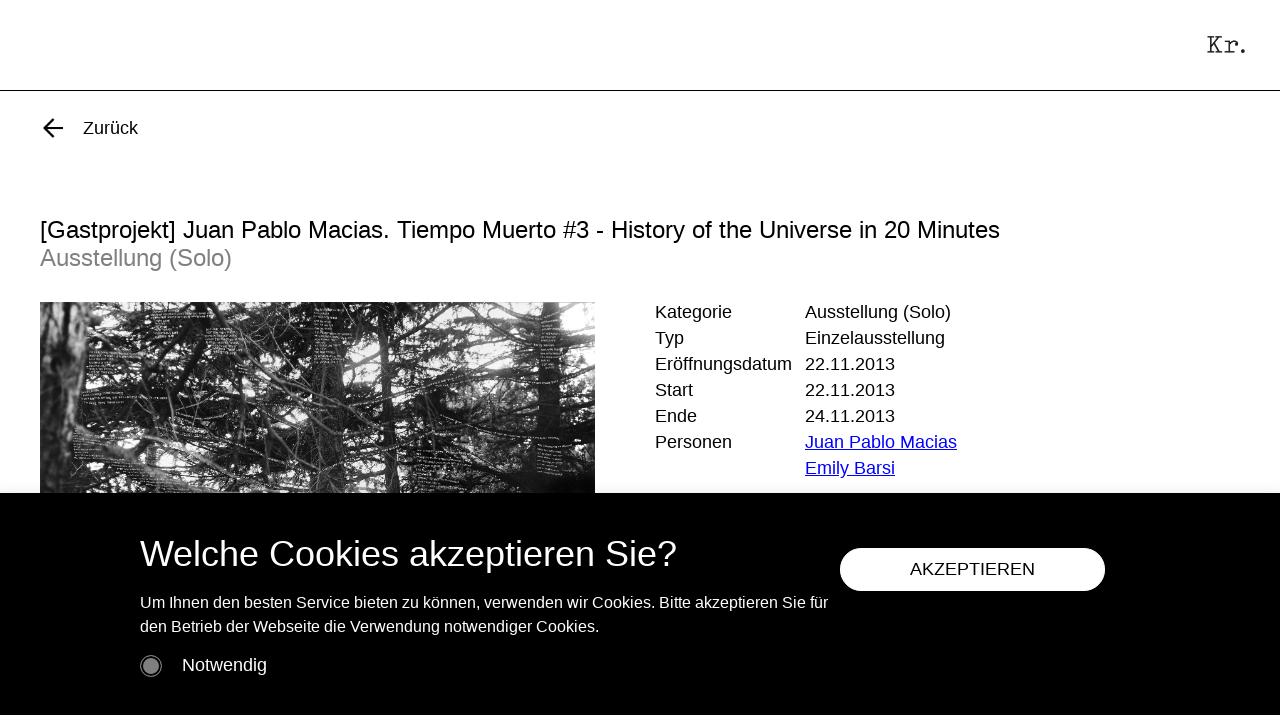

--- FILE ---
content_type: text/html; charset=UTF-8
request_url: https://digitalisate.kunstraum-muenchen.de/ereignis/286
body_size: 5114
content:
<!DOCTYPE HTML PUBLIC "-//W3C//DTD HTML 4.01//EN" "http://www.w3.org/TR/html4/strict.dtd">
<html id="html" lang="en" class="no-js">

<head>

    <meta id="vp" name="viewport" content="width=device-width, initial-scale=1 , user-scalable=yes">
    <meta name="description" content="Kunstraum Archiv">
    <meta http-equiv="Content-Type" content="text/html; charset=utf-8" />
    <meta http-equiv="X-UA-Compatible" content="IE=edge" />
	<meta name="google-site-verification" content="3QoWmlSM9XDVRDbGWrrJ-SnFLGzA76z_jVt6puJhFmk" />
    <!-- OG -->
    <meta property="og:title" content="Kunstraum Archiv" />
    <meta property="og:image" content="https://digitalisate.kunstraum-muenchen.de/items/frontend/img/logo/logo.png" />
    <meta property="og:type" content="website" />
    <meta property="og:url" content="https://digitalisate.kunstraum-muenchen.de/" />
    <meta property="og:site_name" content="Kunstraum Archiv" />
    <meta property="og:description" content="Kr." />
    <!-- end OG -->
    <title>[Gastprojekt] Juan Pablo Macias. Tiempo Muerto #3 - History of the Universe in 20 Minutes Ausstellung (Solo) Kunstraum Archiv</title>
    <link rel="icon" href="https://digitalisate.kunstraum-muenchen.de/items/frontend/img/logo/Kr_logo-02.png" sizes="32x32">
    <meta name="description" content="Kr.">

    <!-- style -->
    <link rel="stylesheet" type="text/css" href="https://digitalisate.kunstraum-muenchen.de/items/frontend/css/jquery-ui.min.css" media="all" />
    <link rel="stylesheet" type="text/css" href="https://digitalisate.kunstraum-muenchen.de/items/frontend/css/lightbox.css?ver=1769087502" media="all" />

    <link rel="stylesheet" type="text/css" href="https://digitalisate.kunstraum-muenchen.de/items/general/css/fonts.css">
    <link rel="stylesheet" type="text/css" href="https://digitalisate.kunstraum-muenchen.de/items/frontend/css/fonts.css">
    <link rel="stylesheet" type="text/css" href="https://digitalisate.kunstraum-muenchen.de/items/frontend/css/controls.css?ver=1769087502" media="all" />
    <link rel="stylesheet" type="text/css" href="https://digitalisate.kunstraum-muenchen.de/items/frontend/css/forms.css?ver=1769087502" media="all" />
    <link rel="stylesheet" type="text/css" href="https://digitalisate.kunstraum-muenchen.de/items/frontend/css/navbar.css?ver=1769087502" media="all" />
    <link rel="stylesheet" type="text/css" href="https://digitalisate.kunstraum-muenchen.de/items/frontend/css/desktop.css?ver=1769087502" media="all" />
    <link rel="stylesheet" type="text/css" href="https://digitalisate.kunstraum-muenchen.de/items/frontend/css/mobile.css?ver=1769087502" media="all" />
    <!-- end style -->



    <!-- script -->
    <script type="text/javascript" src="https://digitalisate.kunstraum-muenchen.de/items/general/js/jquery-1.11.3.min.js"></script>
    <script src="https://digitalisate.kunstraum-muenchen.de/items/frontend/js/packery.pkgd.min.js" type="text/javascript"></script>
    <script src="https://digitalisate.kunstraum-muenchen.de/items/frontend/js/jquery-ui.min.js" type="text/javascript"></script>
    <script src="https://digitalisate.kunstraum-muenchen.de/items/general/js/jquery-touch-punch.js" type="text/javascript"></script>


    <!-- cdnjs -->
    <script type="text/javascript" src="//cdnjs.cloudflare.com/ajax/libs/jquery.lazy/1.7.9/jquery.lazy.min.js"></script>
    <script type="text/javascript" src="//cdnjs.cloudflare.com/ajax/libs/jquery.lazy/1.7.9/jquery.lazy.plugins.min.js"></script>

    <!-- slick slider -->
    <link rel="stylesheet" type="text/css" href="//cdn.jsdelivr.net/npm/slick-carousel@1.8.1/slick/slick.css" />
    <script type="text/javascript" src="//cdn.jsdelivr.net/npm/slick-carousel@1.8.1/slick/slick.min.js"></script>


    <script type="text/javascript" src="https://digitalisate.kunstraum-muenchen.de/items/frontend/js/masonary.js" type="text/javascript"></script>


    <link href="https://cdn.jsdelivr.net/npm/select2@4.1.0-beta.1/dist/css/select2.min.css" rel="stylesheet" />
    <script type="text/javascript" src="https://cdn.jsdelivr.net/npm/select2@4.1.0-beta.1/dist/js/select2.min.js"></script>


    <script src="https://digitalisate.kunstraum-muenchen.de/items/frontend/js/placeholders.min.js" type="text/javascript"></script>
    <script src="https://digitalisate.kunstraum-muenchen.de/items/frontend/js/lightbox.js?ver=1769087502" type="text/javascript"></script>
    <script src="https://digitalisate.kunstraum-muenchen.de/items/frontend/js/easing.js" type="text/javascript"></script>
    <script src="https://digitalisate.kunstraum-muenchen.de/items/frontend/js/responsive.js" type="text/javascript"></script>
    <script src="https://digitalisate.kunstraum-muenchen.de/items/frontend/js/dat.gui.min.js" type="text/javascript"></script>
    <script src="https://digitalisate.kunstraum-muenchen.de/items/general/js/hammer.min.js" type="text/javascript"></script>
    <script src="https://digitalisate.kunstraum-muenchen.de/items/general/js/jquery.hammer.js" type="text/javascript"></script>
    <script src="https://digitalisate.kunstraum-muenchen.de/items/general/js/jquery.mousewheel.min.js" type="text/javascript"></script>
    <script src="https://digitalisate.kunstraum-muenchen.de/items/general/js/imgViewer.js?ver=1769087501" type="text/javascript"></script>



    <!-- end script -->

    <!-- custom script -->

    <script>
        var rootUrl = 'https://digitalisate.kunstraum-muenchen.de/';
        var lang = '0';
        var save_query = false;
        var displayed_filters = [];
    </script>

    
    


    <!-- end  custom script -->

    <script src="https://cdnjs.cloudflare.com/ajax/libs/gsap/3.6.1/gsap.min.js"></script>
    <script src="https://cdnjs.cloudflare.com/ajax/libs/gsap/3.6.1/ScrollTrigger.min.js"></script>
    <script type="text/javascript" src="https://digitalisate.kunstraum-muenchen.de/items/frontend/js/desktop.js?ver=1769087502"></script>


</head>

<body>
            <div id="cookie_warning">
            <div class="cookie95p">
                <div class="cookie1000">
                    <div class="cookieLeft">
                        <div class="cookieHeader">Welche Cookies akzeptieren Sie?</div>
                        <div class="cookie_warning_text">
                            <p>Um Ihnen den besten Service bieten zu können, verwenden wir Cookies. Bitte akzeptieren Sie für den Betrieb der Webseite die Verwendung notwendiger Cookies.</p>                        </div>
                        <!-- <button class="ok" id="cookie_consent">
                            Ich stimme zu                        </button> -->
                        <div class="cookieButtonHolder">
                            <div class="cookieSelect cookieButtonRelHolder">
                                <input id="cookie_nec_check" class="necButton roundButton" type="checkbox" name="cookie_nec" checked disabled>
                                <label class="necText" for="cookie_nec">Notwendig</label>
                            </div>
                         <!--   <div style="display:none;" class="cookieSelect cookieButtonMarkHolder">
                                <input id="cookie_mark_check" class="markButton roundButton" type="checkbox" name="cookie_mark">
                                <label class="markText" for="cookie_mark">Marketing</label>
                            </div> -->
                        </div>



                    </div>
                    <div class="cookieRight">
                        <button class="cookieHover cookieSave">AKZEPTIEREN</button>
                      <!--  <button style="" class="cookieHover cookieAcceptAll">ALLE AKZEPTIEREN</button>-->
                    </div>
                </div>
            </div>
        </div>
    



    <div id="content">
        <!-- content -->



        <!-- fixed postion elements -->

        <div id="overlay_bg">
        </div>
        <div id="overlay_close" class="close_btn">
            <hr id="overlay_hr1" class="overlay_hr">
            <hr id="overlay_hr2" class="overlay_hr">
        </div>

        <!-- end fixed postion elements -->



        <!-- nav coontainer -->
        <div id="nav_container">
            <a  href="https://www.kunstraum-muenchen.de/">
                <div id='logo'>
                    <img src="https://digitalisate.kunstraum-muenchen.de/items/frontend/img/logo/Kr_logo-01.png" alt="">
                </div>
            </a>
        </div>




        <div id="container">
            <!-- container -->
<div class="detail_page_container page_container type_ereignis">



    <div id='back_btn' class="goingBackWrapper">
        <div class="goingBackArrow">
            <img class='detailArrowElement' src="https://digitalisate.kunstraum-muenchen.de/items/frontend/img/pfeil.png" alt="">
        </div>
        <div>Zurück</div>
    </div>


    <div class="detailPageWrapper">

        <div class="detailTitleHolder">
            <div class="detailTitle">
                [Gastprojekt] Juan Pablo Macias. Tiempo Muerto #3 - History of the Universe in 20 Minutes            </div>
            <div class="detailTitleSub">
                Ausstellung (Solo)            </div>
        </div>

        <div class="detailImgAndInfo">


                            <div class="detailImgSlider">


                    <div class="slickSlider">
                                                    <div class="detail_slider_element">		
																	<!-- Image case -->
									<img class="detail_slider_img lazy"
										 data-title="2013_Tiempo-Muerto#3_Ausstellungsansicht"
										 data-src="https://digitalisate.kunstraum-muenchen.de/items/uploads/images/1683299255_YlnFd2Xz8Ioa.jpg"
										 src="https://digitalisate.kunstraum-muenchen.de/items/frontend/img/kr_placeholder.png"
										 alt="">
								
								
							
                                
								<div class="img_credits"></div>
							</div>
                                                    <div class="detail_slider_element">		
																	<!-- PDF case -->
									<a href="https://digitalisate.kunstraum-muenchen.de/items/uploads/images/CS Deutsch TM3-.pdf" target="_blank">
										<div class="detail_slider_img pdf-box">
											PDF <span class="arrow">↗</span>
										 </div>
									</a>
								
							
                                
								<div class="img_credits"></div>
							</div>
                                                    <div class="detail_slider_element">		
																	<!-- PDF case -->
									<a href="https://digitalisate.kunstraum-muenchen.de/items/uploads/images/CS Englisch TM3.pdf" target="_blank">
										<div class="detail_slider_img pdf-box">
											PDF <span class="arrow">↗</span>
										 </div>
									</a>
								
							
                                
								<div class="img_credits"></div>
							</div>
                                            </div>

                    <div class="detailImgArrowWrapper">
                        <div class="goingLeftArrow">
                            <img class='detailArrowElementLeft' src="https://digitalisate.kunstraum-muenchen.de/items/frontend/img/pfeil.png" alt="">
                        </div>

                        <div class="imgCount">
                            <span class='currentImg'>1</span> von <span class='totalImg'>3</span>
                        </div>

                        <div class="goingRightArrow">
                            <img class='detailArrowElementRight' src="https://digitalisate.kunstraum-muenchen.de/items/frontend/img/pfeil.png" alt="">
                        </div>

                    </div>
                </div>
            


                            <div class="detailInfo">
					                                                    <div class="detail_attr_holder aHolder">
																	<div class=" detail_attr_title">
										Kategorie									</div>
									<div class=" detail_attr_val">Ausstellung (Solo)</div>
											
								                            </div>
                                                                                                <div class="detail_attr_holder aHolder">
																	<div class=" detail_attr_title">
										Typ									</div>
									<div class=" detail_attr_val">Einzelausstellung</div>
											
								                            </div>
                                                                                                <div class="detail_attr_holder aHolder">
																	<div class=" detail_attr_title">
										Eröffnungsdatum									</div>
									<div class=" detail_attr_val">22.11.2013</div>
											
								                            </div>
                                                                                                <div class="detail_attr_holder aHolder">
																	<div class=" detail_attr_title">
										Start									</div>
									<div class=" detail_attr_val">22.11.2013</div>
											
								                            </div>
                                                                                                <div class="detail_attr_holder aHolder">
																	<div class=" detail_attr_title">
										Ende									</div>
									<div class=" detail_attr_val">24.11.2013</div>
											
								                            </div>
                                                                                                                                            <div class="detail_attr_holder aHolder">
																	<div class=" detail_attr_title">
										Personen									</div>
									<div class=" detail_attr_val"><a class="detail_attr_link person_link" href="https://digitalisate.kunstraum-muenchen.de/person/375">Juan Pablo Macias</a><a class="detail_attr_link person_link" href="https://digitalisate.kunstraum-muenchen.de/person/545">Emily Barsi</a></div>
											
								                            </div>
                                                                                                <div class="detail_attr_holder aHolder">
																	<div class=" detail_attr_title">
										Beschreibung									</div>
									<div class=" detail_attr_val"><p>&raquo;Freedom of reading, open conversation&nbsp;and discipleship have been traditional ways of&nbsp;education in different cultures, of social learning,&nbsp;but at some point we lost the thread of a pleasurable&nbsp;conversation&nbsp;&ndash;&nbsp;the conversation that made us go&nbsp;down from the trees, to sit around fire and enjoy&nbsp;conversation, to lose the tail, to lose the tail for the&nbsp;amusement to be around others listening stories that&nbsp;fire illuminates, that allow us to sift the memory in&nbsp;the mill of forgetfulness.&laquo;&nbsp;</p><p>&nbsp;</p><p>Braulio Hornedo Rocha,&nbsp;&raquo;History of the Universe in&nbsp;Twenty Minutes&laquo;, Puebla, 2011<br /><br />Der mexikanische K&uuml;nstler Juan Pablo Macias pr&auml;sentiert im Kunstraum die dritte Ausgabe der Zeitung&nbsp;&raquo;Tiempo Muerto&laquo;,&nbsp;die inhaltlich sein Langzeit-Projekt &raquo;Biblioteca Social Reconstruir&laquo; begleitet. Ziel ist die Wiedereinrichtung einer der wichtigsten Bibliotheken f&uuml;r anarchistische Literatur in Mexiko und die gemeinsame Diskussion kunsttheoretischer und politischer Ideen.&nbsp;Der K&uuml;nstler, der bereits im&nbsp;August 2012 im Rahmen einer Sommerresidenz sein Projekt&nbsp;&raquo;Tiempo Muerto&laquo;&nbsp;im Kunstraum M&uuml;nchen vorgestellt hat,&nbsp;wurde nun eingeladen&nbsp;die neusten&nbsp;Entwicklungendieses Projekts zu pr&auml;sentieren.</p><p>&nbsp;</p><p>Die Ausstellung konzentriert sich auf den editoriellen Prozess der zwei letzten Ausgaben der Zeitschrift&nbsp;&raquo;Tiempo Muerto&laquo;&nbsp;TM#2 und TM#3.&nbsp;Die Zeitschrift begleitet seit&nbsp;2012&nbsp;sein&nbsp;langj&auml;hriges&nbsp;Projekt&nbsp;&raquo;BSR&laquo;&nbsp;(2009&ndash;2010).&nbsp;Dessen&nbsp;Zielsetzung ist&nbsp;der Erwerb eines neuen Standorts f&uuml;r die&nbsp;Bibliothek Social Reconstruir, einer der wichtigsten Bibliotheken f&uuml;r&nbsp;anarchistische Literatur in Mexiko, um sie wieder der &Ouml;ffentlichkeit zug&auml;nglich zu machen.1&nbsp;Thematischer Leitfaden der&nbsp;Zeitschrift sind die Unzug&auml;nglichkeit der Information in den H&auml;nden privater und &ouml;ffentlicher Institutionen, das&nbsp;Privateigentum und die&nbsp;verschulte, durch die Machthabenden gesteuerte&nbsp;Bildung.&nbsp;Themen, die aus unterschiedlichen&nbsp;Blickwinkeln und Bereichen, von verschiedenen anarchistischen Autoren und Philosophen, von Anfang desXIX&nbsp;Jahrhunderts bis heute betrachtet werden.</p><p>&nbsp;</p><p>Der Titel der Ausstellung bezieht sich auf den in TM#3 enthaltenen Text&nbsp;&raquo;History of the Universe in 20 Minutes&laquo;&nbsp;des&nbsp;mexikanischen Architekten, Philosophen und Literaten Braulio Hornedo Rocha, der w&auml;hrend einer&nbsp;Performance in&nbsp;Puebla Mexico die Geschichte des Universums&nbsp;von vor 13.700 Millionen Jahren bis heute&nbsp;in 20 Minuten erz&auml;hlte. Seine&nbsp;Erz&auml;hlung der Entstehung des Universums, des Sonnensystems und der wichtigsten Stufen in der Entwicklung der&nbsp;Menschheit (Feuer, Ackerbau, Sprachentwicklung, St&auml;dtebildung) und ein Zitat von Goethe &uuml;ber die Bedeutung des&nbsp;Wissens der Geschichte der letzten 3000 Jahre f&uuml;hren als Einleitung zu seinen kritischen Gedanken &uuml;ber die heutige&nbsp;verschulte und durch&nbsp;das kapitalistisch orientierte System&nbsp;gesteuerte Erziehung&nbsp;und Bildung. Eine Erziehung, die nicht&nbsp;mehr freies und universelles Denken vermittelt, sondern nur noch sehr spezialisiert&nbsp;und in&nbsp;vorgefertigten Bahnen&nbsp;anleitet und f&uuml;hrt.&nbsp;<br /><br />Fotodokumentationen, Kunstvideos und die verschiedenen Aktionen und Performances, die entlang des redaktionellen&nbsp;Prozesses konzipiert wurden, dokumentieren den editoriellen Vorgang und dienen als Material der Ausstellung.&nbsp;Darunter auch die 448 kleinformatigen Fotos, die die Beilage von TM#2 bilden.&nbsp;Die Fotos dokumentieren die&nbsp;Entwicklung&nbsp;einer utopische&nbsp;Gemeinschaftin&nbsp;Mexiko, die in der zweiten H&auml;lfte des neunzehnten Jahrhunderts&nbsp;gegr&uuml;ndet wurde.&nbsp;Die Bilder werden an den W&auml;nden des Kunstraums ausgestellt und k&ouml;nnen direkt von den Besuchern&nbsp;erworbenwerden,&nbsp;f&uuml;r den gleichen Betrag,&nbsp;der&nbsp;von den&nbsp;&raquo;urspr&uuml;nglichen Besitzern&laquo;&nbsp;verlangt wird.<br /><br />So wird w&auml;hrend der drei Ausstellungstage ein wirtschaftlicher Mechanismus in Gang gesetzt,&nbsp;der dem&nbsp;der Aneignung&nbsp;von&nbsp;allgemeinem Kulturerbe durch die&nbsp;Institutionen&nbsp;entspricht.&nbsp;<br /><br />&raquo;THE ISOLATED INDIVIDUAL, HAS HE A RIGHT TO A PERSONAL RE-APPROPRIATION OF HIS PART OF THE COLLECTIVE&nbsp;PROPERTY? HOW CAN IT BE DOUBTED. THE COLLECTIVE PROPERTY BEING APPROPRIATED BY A FEW, WHY SHOULDN&rsquo;T IT BE&nbsp;TAKEN BACK IN DETAIL, WHEN IT CAN&rsquo;T BE TAKEN BACK AS A WHOLE?&laquo;&mdash;ELISEE RECLUS<br /><br />http://juanpablomacias.tumblr.com<br /><br />Kuratiert von Emily Barsi</p></div>
											
								                            </div>
                                            
                    <br> <br> <br>

    
                    



                </div>



            
            
        </div>

                    <div class="detailSepLine"></div>
            <div class="detailSimilar">Ähnliche Ergebnisse</div>

            <div class="detailResults">
                                    <a href='https://digitalisate.kunstraum-muenchen.de/person/375' class="elemWrapper">
                        <div class="elemBox">
															<img class="lazy" data-src="https://digitalisate.kunstraum-muenchen.de/items/frontend/img/person.jpg" src="https://digitalisate.kunstraum-muenchen.de/items/frontend/img/person.jpg" alt="">
													
						</div>
                        <div class="elemInfo">
                            <div class="elemTitle">Juan Pablo Macias</div>
                            <div class="elemType">Person</div>
                        </div>
                    </a>
                                    <a href='https://digitalisate.kunstraum-muenchen.de/person/545' class="elemWrapper">
                        <div class="elemBox">
															<img class="lazy" data-src="https://digitalisate.kunstraum-muenchen.de/items/frontend/img/person.jpg" src="https://digitalisate.kunstraum-muenchen.de/items/frontend/img/person.jpg" alt="">
													
						</div>
                        <div class="elemInfo">
                            <div class="elemTitle">Emily Barsi</div>
                            <div class="elemType">Person</div>
                        </div>
                    </a>
                            </div>

        
    </div>


</div>

<style>
	.pdf-box {
	  display: flex;
	  align-items: center;
	  justify-content: center;
	  background: #000;        
	  color: white;
	  font-weight: bold;
	  font-size: 1.2rem;	 
	  height: 370px;              
	  width: 250px;
	  text-transform: uppercase;
	}

	.pdf-box .arrow {
	  margin-left: 6px;
	  font-size: 1.2em;ű
	  color: white;
	}
</style></div> <!-- content -->


<div id="footer_container">

	<a target="_blank" style="text-decoration:none;color:inherit;" href="https://www.kunstraum-muenchen.de/impressum/">
		<div class="footer_item">Impressum</div>
	</a>

</div>



</div> <!-- container -->


</body>

</html>

--- FILE ---
content_type: text/css
request_url: https://digitalisate.kunstraum-muenchen.de/items/frontend/css/fonts.css
body_size: 197
content:
@font-face {
  font-family: "marfa_reg_italic";
  src: url('fonts/ABCMarfa-RegularItalic.eot');
  src:
    /* url('fonts/ABCMarfa-RegularItalic.eot?#iefix') format('embedded-opentype'), */
    url('fonts/ABCMarfa-RegularItalic.woff2') format('woff2'),
    url('fonts/mafra-bookitalic-webfont.woff2') format('woff2'),
    url('fonts/ABCMarfa-RegularItalic.woff') format('woff');
  font-weight: normal;
  font-style: normal;
}


@font-face {
  font-family: "marfa_bold";
  src: url('fonts/ABCMarfa-Bold.eot');
  src:
    url('fonts/ABCMarfa-Bold.eot?#iefix') format('embedded-opentype'),
    url('fonts/ABCMarfa-Bold.woff2') format('woff2'),
    url('fonts/ABCMarfa-Bold.woff') format('woff');
  font-weight: normal;
  font-style: normal;
}

@font-face {
  font-family: "marfa_bold_italic";
  src: url('fonts/ABCMarfa-BoldItalic.eot');
  src:
    url('fonts/ABCMarfa-BoldItalic.eot?#iefix') format('embedded-opentype'),
    url('fonts/ABCMarfa-BoldItalic.woff2') format('woff2'),
    url('fonts/ABCMarfa-BoldItalic.woff') format('woff');
  font-weight: normal;
  font-style: normal;
}



@font-face {
  font-family: "marfa";
  src: url('fonts/ABCMarfa-Medium.eot');
  src:
    url('fonts/ABCMarfa-Medium.eot?#iefix') format('embedded-opentype'),
    url('fonts/ABCMarfa-Medium.woff2') format('woff2'),
    url('fonts/ABCMarfa-Medium.woff') format('woff');
  font-weight: normal;
  font-style: normal;
}


/* @font-face {
  font-family: "marfa_italic";
  src: url('fonts/ABCMarfa-RegularItalic.eot');
  src: 
      url('fonts/ABCMarfa-RegularItalic.eot?#iefix') format('embedded-opentype'),
      url('fonts/ABCMarfa-RegularItalic.woff2') format('woff2'),
      url('fonts/ABCMarfa-RegularItalic.woff') format('woff');
  font-weight: normal;
  font-style: normal;
}  */

--- FILE ---
content_type: text/css
request_url: https://digitalisate.kunstraum-muenchen.de/items/frontend/css/forms.css?ver=1769087502
body_size: 1453
content:
/* 
* general (please add 'treat_' in all general form classes )
*
** Colors
*
* dark red color #a90000
* text Green #56ab00
* text Red #f05014
* light black #1a1a1a
*
*
*/


.treat_input_container {
  position: relative;
  display: flex;
}

.treat_input_field_title {
  position: absolute;
  top: 0;
  left: 5px;
  font-size: 8px;
  transform: translate(0px, -50%);
  color: #9c9c9c;
  letter-spacing: 1px;
}



.treat_input,
.treat_select {
  background: transparent;
  border: 0;
  border-bottom: 1px solid black;
  padding: 0px 0 10px;
  box-sizing: border-box;
  outline: none;
  height: 36px;
  margin: 10px 0px;
  font-size: 16px;
  font-family: "Helvetica Neue", Helvetica,  "Arial";
}

.treat_input::placeholder {
  color: black;
}


/* select2 combobox */
b[role="presentation"] {
  display: none;
}

span.select2-selection.select2-selection--single {
  border: 1px solid transparent;
  border-radius: 0;
  background: #f1f2f3;
  padding: 2px 5px;
  height: 36px;
  outline: none;

}

span.select2-selection__arrow {
  background: url(../img/round_arrow.png) no-repeat calc(100% - 8px) #f1f2f3;
  background-size: 20px;
  padding: 4px 0 0 0;
  width: 30px !important;
  top: 3px !important;
}

span.select2-dropdown.select2-dropdown--below {
  /* max-width: 101%; */
  border: 0;
  box-shadow: 0px 2px 2px 0 #00000033;
}

.select2-container--default .select2-results__option--highlighted.select2-results__option--selectable {
  background-color: #f1f2f3 !important;
  color: black !important;
}

.select2-container--default .select2-results__option--selected {
  background-color: #f1f2f3 !important;
}

.select2-container--default .select2-search--dropdown .select2-search__field {

  outline: none;
}

span.select2.select2-container.select2-container--default {
  margin: 8px 5px;
}

.select2-container--default .select2-selection--single .select2-selection__rendered {
  padding: 0 30px 0 0 !important;
}


textarea.treat_input {
  height: 70px;
  min-height: 36px;
}

.treat_input_date_small {
  width: 40px;
  margin: 8px 1px;
}

.treat_input_date_big {

  width: 64px;
  margin: 8px 1px;
}

.treat_input_date_small,
.treat_input_date_big {
  text-align: center;
}


.treat_input.err,
.treat_select.err {
  border-bottom: 1px solid #a90000;
}

.treat_select.err+.select2 {
  border: 1px solid #a90000 !important;
  overflow: hidden;
}

.treat_input_title {
  margin: 7px 0px 7px 5px;
}

.date_title_1 {
  min-width: 128px;
  display: inline-block;
}

.treat_select {
  position: relative;
  -moz-appearance: none;
  -webkit-appearance: none;
  appearance: none;
  background: url(../img/round_arrow.png) no-repeat calc(100% - 8px) #f1f2f3;
  background-size: 20px;
  padding-right: 30px;
}

.treat_select option {
  color: black;
}

.treat_select option:first-child {
  color: #f1f2f3;
}

.treat_btn {
  cursor: pointer;
  box-sizing: border-box;
  height: 34px;
  margin: 7px 5px;
  margin-bottom: 14px;
  border: 1px solid black;
  text-align: center;
  display: inline-block;
  padding: 3px 10px;
  min-width: 150px;
  justify-content: center;
}

.treat_btn:hover,
.treat_btn.active {
  color: white;
  background-color: black;
}

.treat_btn.deactivated,
.treat_btn.deactivated:hover {
  opacity: 0.5;
  border-color: #b2b2b2;
  cursor: default;
  background-color: white;
  color: black;
}

.treat_error_msg {
  min-height: 20px;
  font-size: 14px;
  margin: 10px 5px;
}

.treat_error_msg.err {
  color: #a90000;
}

.treat_form_title {
  font-size: 24px;
}

.treat_form_row_title {

  margin: 10px 0 5px 5px;
  color: #b4b4b4;
}

.treat_form_row {
  display: flex;
  flex-flow: row wrap;
  align-items: center;
  justify-content: space-between;
  width: 100%;
  /* margin-bottom: 30px; */
}

.collapse_controler.form_control {
  padding: 0 7px;
}

/* end general */

/* login and reset password forms/Pages */
#login_page_holder {
  height: calc(100vh - 210px);
  display: flex;
  align-items: center;
  justify-content: center;
}

#login_container {
  max-width: 350px;
  margin: 0 auto 0px;
  padding-bottom: 10px;
}

.form_title {
  font-size: 30px;
  text-align: center;
}

#log_in_password {
  margin-bottom: 30px;
}

#reset_password_btn {
  cursor: pointer;
  font-size: 16px;
  display: inline;
  margin-right: auto;
}

#reset_password_btn.active {
  margin: 20px 0 0 0;
}

#log_in_input_btn {
  margin-top: 30px;
  display: flex;
  flex-flow: row wrap;
  align-items: center;
  justify-content: space-between;
}

.login_row {
  width: 100%;
}

#log_in_btn {
  margin-top: 10px;
}

/* self edit user & agency */
.self_edit_form,
.add_new_collapse_content {
  margin-top: 25px;
  display: flex;
  flex-flow: row wrap;
  justify-content: space-between;
}

.full_input {
  min-width: calc(100% - 10px);
  width: 100%;
}

.input_1,
.input_1+.select2 {
  flex-grow: 1;
}

.input_2,
.input_2+.select2 {
  flex-grow: 2;
}

.input_3,
.input_3+.select2 {
  flex-grow: 3;
}

.input_4,
.input_4+.select2 {
  flex-grow: 4;
}

.input_5,
.input_5+.select2 {
  flex-grow: 5;
}

.input_6,
.input_6+.select2 {
  flex-grow: 6;
}





.self_edit_btn {
  margin-top: 100px;
}

--- FILE ---
content_type: text/css
request_url: https://digitalisate.kunstraum-muenchen.de/items/frontend/css/desktop.css?ver=1769087502
body_size: 8918
content:
/* Cookie */

#cookie_warning {

  font-weight: 400;
  /* padding: 20px 30px; */
  /* margin: 10px; */
  /* border-radius: 3px; */
  display: block;
  position: fixed;
  bottom: 0;
  right: 0;
  /* border: 2px solid #ddd; */
  z-index: 1000;
  color: white;
  background-color: black;
  box-shadow: 0 5px 15px 4px rgb(0 0 0 / 10%);
  /* font-size: 16px; */
  width: 100%;
}

#data_cookies {

  font-size: 18px;
}

.cookie_warning_text {
  font-size: 16px;
  line-height: 1.5em;
  font-weight: 400;
  -webkit-text-stroke-width: 0px;
  margin-bottom: 1em;
}

#data_cookies .cookie_warning_text {
  font-size: 18px;
  margin: 15px 0 30px;
}

.cookie95p {
  width: 95%;
  max-width: 1000px;
  margin: 0 auto;
}

#data_cookies .cookie95p {
  width: 100%;
  margin: 100px 0;
}

.cookie1000 {
  display: flex;
  flex-direction: row;
  width: 100%;
  margin: 40px auto;
}

#data_cookies .cookie1000 {
  margin: 40px auto 20px;
}

.cookieHeader {
  font-size: 36px;
}

.cookieLeft {
  width: 100%;
}

.cookieRight {
  min-width: 300px;
}

.cookieButtonHolder {
  display: flex;
}

.cookieButtonRelHolder,
.cookieButtonMarkHolder {
  display: flex;
  margin-right: 50px;

  cursor: pointer;
}

.cookieSelect {
  position: relative;
}

.cookieSelect input[type='checkbox'] {
  cursor: pointer;
  position: relative;
  left: -1px;
  top: -1px;
  z-index: 7;
  width: 25px;
  -webkit-appearance: none;
  height: 25px;
  margin: 0;
}

#cookie_nec_check {
  cursor: default;
}


.cookieSelect input[type='checkbox']+label {
  position: relative;
  left: -25px;
}

.cookieSelect input[type='checkbox']+label::before {
  content: '';
  display: block;
  float: left;
  z-index: 5;
  position: relative;
  width: 20px;
  height: 20px;
  border: 1px solid white;
  border-radius: 50%;
  margin-right: 20px;
}

#data_cookies .cookieSelect input[type='checkbox']+label::before {
  border: 1px solid black;
}

.cookieSelect input[type='checkbox']:checked+label::before {
  background-color: #fff;
  box-shadow: inset 0px 0px 0px 2px black;
  border-color: #fff;
}

.cookieSelect input[type='checkbox']:checked+label.necText::before {
  opacity: 0.5;
}

#data_cookies .cookieSelect input[type='checkbox']:checked+label::before {
  background-color: black;
  box-shadow: inset 0px 0px 0px 2px white;
  border-color: black;
}





.cookieRight {
  display: flex;
  flex-direction: column;
  align-items: end;
  font-size: 18px !important;
}

.cookieRight button {

  width: 265px;
  color: white;
  background-color: black;
  border-radius: 50px;
  border: 1px solid white;
  font-size: 18px;
}

#data_cookies .cookieRight button.cookieSave {
  background-color: white;
  color: black !important;
  border: 1px solid black;
}

#data_cookies .cookieRight button.cookieSave:hover {
  background-color: black;
  color: white !important;
  border: 1px solid white;
}

.cookieHover:hover,
#cookie_warning .cookieRight button.cookieAcceptAll
 {
  background-color: white;
  color: black !important;
}








.cookie_warning_text a {
  text-decoration: underline;
}

#cookie_warning #cookie_consent,
#data_cookies #cookie_consent {
  background-color: #1a1a1a;
  border: 2px solid transparent;
  font: inherit;
}

/* #cookie_warning button:first-of-type {
  margin-right: 10px;
} */

#cookie_warning button,
#data_cookies button {
  padding: 10px 20px;
  /* border-radius: 3px; */
  /* background-color: #1a1a1a; */
  color: white;
  transition: all 0.1s linear;
  cursor: pointer;
  margin-top: 15px;
}

#cookie_warning button {
  color: black;
  background-color: white;
}


@media screen and (max-width: 830px) {
   .cookie1000,
  .cookieButtonHolder {
    flex-direction: column;
  }

  #data_cookies {
    width: 95%;
    margin: auto;
  }



  .cookieRight button {
    width: 100%;
  }

  .cookieSelect {
    margin-bottom: 10px;
  }

  .cookieButtonHolder {
    margin: 30px 0;
  }

}

/* end Cookie */

/* lightbox */
a.lb-close {
  position: absolute;
  top: 0px;
  right: 40px;
}

.lb-outerContainer {
  background: transparent !important;
}

.lightbox .lb-image {
  border: 0px transparent !important;
}

.lb-prev,
.lb-next {
  background-size: 31px 35px !important;
}

.lb_credits {
  font-size: 14px;
  font-family: "marfa_reg", "Helvetica Neue", Helvetica, "Arial" !important;
  ;
  margin: 0px auto 5px;
  text-align: left;
  line-height: 16px;
}

.lb-dataContainer .lb_credits {
  position: absolute;
  bottom: 0;
  width: calc(100% - 40px);
  background: white;
  padding: 10px 0 20px;
}

#lightbox.no_text_lb,
#lightbox.no_text_lb .lb-nav {
  width: calc(100% - 110px);
  left: 50px !important;
}

/* id has to be changed? */
#lightbox.no_text_lb .lb-dataContainer {
  background: transparent;
}

#lightbox.no_text_lb .lb-dataContainer {
  background: transparent;
}

#lightbox.no_text_lb .lb-data .lb-close {
  background: url(../img/X_white.svg) top right no-repeat;
}



@media screen and (max-width: 800px) {
  #lightbox.no_text_lb {}

  #lightbox.no_text_lb .lb-dataContainer {}

  #lightbox.no_text_lb .lb-dataContainer .lb-data .lb-close {
    position: fixed;
    top: 20px;
  }
}

#lightbox.no_text_lb .lb-dataContainer {
  background: transparent;
}

#lightbox.no_text_lb .lb-data .lb-close {
  background: url(../img/X.svg) top right no-repeat;
}

/* end lighbox */


/* 23.4 change */

#logo {
  width: 60px;
  height: 60px;
}

#logo img {
  width: 100%;
  height: 100%;
  object-fit: contain;
}







/* general */

.line_arrow {
  -webkit-touch-callout: none;
  -webkit-user-select: none;
  -khtml-user-select: none;
  -moz-user-select: none;
  -ms-user-select: none;
  user-select: none;
  -webkit-tap-highlight-color: transparent;

}

p {
  min-height: 1px;
}


img {
  border: 0px;
}

img,
iframe,
video {
  max-width: 100%;
  max-height: 100%;
}

a {
  text-decoration: inherit;
  color: inherit;
  border: 0;
  color: #00f !important;
}

.ui-tooltip {
  font-size: 12px;
}

#container {
  width: 96%;
  max-width: 1200px;
  padding-top: 110px;
  margin: 0 auto 0;
}

.back_btn {
  cursor: pointer;
  transition: all 0.3s ease-in-out;
  padding: 0 10px;
  width: 50px;
  overflow: hidden;
  margin-bottom: 70px;
  display: flex;
  align-items: center;
  justify-content: flex-start;
}

.back_btn .arrow_left {
  margin: 0;
  min-width: 10px;
  min-height: 10px;
}

.line {
  transition: all 0.3s ease-in-out;
  border: 1px solid;
  display: block;
  width: 50px;
  transform: translate(-12px, 0px);
  min-width: 50px;
}

.back_btn:hover {
  width: 60px;
}

.back_btn:hover .line {
  min-width: 15px;
}

.page_title {
  font-size: 30px;
  margin-bottom: 50px;
}

.tag {
  display: inline-block;
}

/********* WEBSITE *********/

/** all pages */
html {
  /*   overflow: hidden;
  height: 100%; */
}

body {
  -webkit-text-size-adjust: 100%;
  font-family: "marfa_reg", "Helvetica Neue", Helvetica, "Arial";
  font-weight: 400;
  margin: 0px auto;
  padding: 0px;
  height: 100%;
  font-size: 18px;
  touch-action: manipulation;

  margin: 0;
  -webkit-font-smoothing: antialiased;
  -moz-osx-font-smoothing: grayscale;
}

.page_container {
  min-height: calc(100vh - 470px);
}


#error_page {
  padding: 10vh 0;
  text-align: center;
}


/** full screen feature */

/* exh article top part */
.full_video_holder.has_timer {
  height: calc(100vh - 160px);
}

.full_video_holder {
  position: relative;
  height: calc(100vh - 110px);
  margin-top: 110px;
  border: none;
  margin-left: auto;
  margin-right: auto;
}

.video_holder {
  position: relative;
  width: 100%;
  height: 100%;
}

.embed_holder {
  width: 100%;
  height: 100%;
}

.vimeo_video {
  display: block;
}

.vimeo_video::-webkit-media-text-track-display {
  font-size: clamp(18px, 3vw, 40px);
  position: absolute;
  top: -15%;
}

.full_video_img {
  width: 100%;
  height: 100%;
  display: block;
  object-fit: cover;
  /*   object-position: top; */
}

.full_video_holder video {
  display: block;
  object-fit: cover;
  object-position: bottom;
}

.video_buttons_holder {
  position: absolute;
  z-index: 1;
  margin: 10px 0px 5px;
  right: 5px;
  top: 5px;
  bottom: unset;
  left: unset;
}







.video_play,
.video_pause,
.video_mute,
.video_unmute {
  display: inline-block;
  width: 25px;
  height: 25px;
  cursor: pointer;
  margin-right: 10px;
  background: white;
  border-radius: 100px;
  border: 1px solid white;
  box-sizing: border-box;
}

.video_big_play {
  position: absolute;
  top: 50%;
  left: 50%;
  transform: translate(-50%, -50%);
  width: 20%;
  height: unset;
  max-width: 120px;
  background: #00000066;
  border-radius: 100px;
  z-index: 1;
  object-fit: contain;
  border: 0;
}

.full_video_text {
  font-size: clamp(18px, 2.5vw, 36px);
  top: 30px;
  position: absolute;
  left: 40px;
  color: white;
  text-shadow: 0px 0px 20px #00000038;
}

.video_timer {
  position: relative;
  height: 50px;
  width: 100%;
  display: flex;
  align-items: center;
  background-color: rgb(205, 255, 228);
}

.video_timer_bar {
  position: absolute;
  top: 0;
  left: 0;
  height: 100%;
  width: 0%;
  transition: all 1s ease-in-out;
  z-index: 1;
  background-color: rgb(1, 255, 115);
}

.video_timer.yellow {
  color: black;
  background-color: rgb(128, 128, 38);
}

.video_timer.yellow .video_timer_bar {
  background-color: rgb(255, 255, 85);
}

.video_timer.red {
  color: white;
  background-color: rgb(128, 26, 50);
}

.video_timer.red .video_timer_bar {
  background-color: rgb(255, 51, 102);
}

.video_timer.burble {
  color: white;
  background-color: rgb(45, 12, 122);
}

.video_timer.burble .video_timer_bar {
  background-color: rgb(90, 36, 245);
}

.video_timer_text {
  width: 95%;
  max-width: 1500px;
  margin: auto;
  font-size: 22px;
  z-index: 2;
}

strong {
  font-family: "marfa_bold", "Helvetica Neue", Helvetica, "Arial" !important;
  /* font-weight: normal !important;
  font-style: normal !important; */
}

em {
  font-family: "marfa_reg_italic", "Helvetica Neue", Helvetica, "Arial" !important;
  /* font-weight: normal !important;
  font-style: normal !important; */
}

h1 {
  font-weight: normal;
}

.text {
  /* hyphens: auto; */
  /* text-align: justify; */
  /* font-family: "marfa", "Helvetica Neue", Helvetica, "Arial" !important; */
  font-family: "marfa_reg", "Helvetica Neue", Helvetica, "Arial" !important;
  font-weight: 400;
  line-height: 1.4em;
  font-size: 20px;
  /* font-family: "Helvetica Neue", Helvetica, "Arial"; */

}

/*  user-select: none; causes input fields in safari to stop working */
*:focus {
  /*   -webkit-touch-callout: none;
  -webkit-user-select: none;
  -khtml-user-select: none;
  -moz-user-select: none;
  -ms-user-select: none;
  user-select: none; */
  -webkit-tap-highlight-color: transparent;
}



.white {
  color: white;
  background-color: black;
}

.buttonBorder {
  border: 1px solid black;
  border-radius: 20px;
  /* padding: 8px 0; */
}

#lineForScrolling {
  position: relative;
}

#lineForScrolling2 {
  position: absolute;
  top: -122px
}

/**** Slick slider ****/

.slickArrows {
  position: absolute;
  /*  z-index: 10; */
  cursor: pointer;
  display: flex;
  align-items: center;
  top: 15px;
}

.arrowLeft {
  left: 10px;

}

.arrowRight {
  right: 10px;
  top: 0;
  width: 20px;
}


#slick1 {
  position: relative;
}

.slider_item {
  /* height: 200px; */
  object-fit: cover;
  position: relative;
  display: inline-block;
}


.slider_item img {
  z-index: 0;
  margin: 0 auto;
  height: 100%;
}

.landingSliderImg {
  position: relative;
  height: 310px;
  display: inline-block;

}

/**** end Slick slider ****/


/***** landing page (ARCHIVE) ******/




/***** end landing page *****/





/***** start publications page *****/




#back_btn {
  position: relative;
  display: flex;
  justify-content: center;
  align-items: center;
  width: 100px;
  height: 36px;
  margin-bottom: 20px;

  cursor: pointer;
}



.arrowBack {
  position: absolute;
  left: 50%;
  top: 0;
  height: 100%;
  transform: translateX(-50%) rotate(90deg);
}

.arrowRight {
  position: absolute;
  right: 10%;
  top: 0;
  height: 100%;
  transform: translateX(-50%) rotate(-90deg);
}

#arrowRight1 {
  right: 10px;
}


#filterButton {
  display: flex;
  justify-content: center;
  align-items: center;
  /* width: 100px; */
  height: 36px;
  margin-bottom: 20px;
  padding: 20px 20px;

  cursor: pointer;
}


#overviewText {
  display: inline-block;
  height: 100%;
  margin-right: 10px;
  font-size: 20px;
}

#mobileArchiveText {
  display: none;
}


#publicationContent {
  margin-top: 180px;
  position: relative;
}

#publicationMenuBar {
  /* position: fixed; */
  /* width: 95%; */
  max-width: 1500px;
  top: 150px;
  /* padding-top: 90px; */
  background-color: white;
  z-index: 9;
}


#archiveMenuBarNew {
  /* position: fixed; */
  /* width: 95%; */
  max-width: 1500px;
  top: 150px;
  /* padding-top: 90px; */
  background-color: white;
  z-index: 9;
}

#publicationMenuBarMobile {
  display: none;
}

#publicationContainer {
  display: grid;
  /* grid-template-rows: repeat(2, 1fr); */
  grid-template-columns: repeat(3, 1fr);
  grid-gap: 10px;
  /* display: flex;
  flex-direction: row;
  flex-wrap: wrap;
  justify-content: space-between; */
  /* margin-top: 300px; */
}


.publicationItem {
  display: flex;
  flex-direction: column;
  position: relative;
  background-color: lightgray;
}

.publicationImg {
  width: 100%;
}

.publicationText {
  margin-bottom: 60px;
  font-size: 18px;
}

.publicationImgReplacement {
  width: 100%;

  z-index: 10;
}

.publicationMoreButton {
  position: absolute;
  bottom: 0px;

  display: flex;
  justify-content: center;
  align-items: flex-end;

  height: auto;

  padding: 6px 0;
  width: 130px;
}


/* .whitePlaceholder {
  height: 36px;
  width: 100%;
  background-color: transparent;
} */





#publications {
  height: 100%;
  width: calc(100% - 160px);
  padding-bottom: 20px;
  /* background-color: pink; */
}

.publication:first-child {
  padding-top: 0;
}

.publication {
  display: flex;
  flex-direction: row;

  padding: 30px 0px;
  border-bottom: 4px solid black;

}

#publicationEnd {
  width: 100%;
  height: 300px;
  border-bottom: none;
}




.theImg1 {
  width: 100%;
  /* height: 300px; */

  /* background-color: lightblue; */
}

.theImg2 {
  width: 100%;
  height: 400px;

  background-color: blue;
}



.publicationTitle {
  font-size: 20px;
  padding-bottom: 5px;
}

.publicationDescription {
  font-size: 16px;
  padding-bottom: 5px;
}




.publicationButtons {
  flex: 3;
  width: 100%;
  height: 200px;
}

.publicationButtons>div {
  display: flex;
  justify-content: space-between;


  width: auto;
  padding: 10px 10px;
  margin: 0 0 5px 5%;

  border: 1px solid black;
  border-radius: 20px;

  cursor: pointer;
}





#searchbar {
  display: flex;
  flex-direction: row;
  align-items: center;
  justify-content: space-between;
  position: relative;
  border-bottom: 1px solid black;
  outline: none;
}

#searchbarField {
  line-height: 2;
  margin: 0;
  padding: 2px 20px;
  padding-left: 0;
  font-family: "bnkr_reg", "Helvetica Neue", Helvetica, "Arial";
  font-weight: 400;
  outline: none;
  border: none;
  width: 60%;
  width: calc(100% - 140px);
  font-size: 16px;
  color: black;
}

#searchbarField::placeholder {
  color: black;
}

#searchbarField input[type="text"]:focus {}


#searchbarButton {
  width: 25px;
  cursor: pointer;
}

#searchbarReset {
  width: 25px;
  cursor: pointer;
}


#sortingText {
  float: right;
  margin-left: auto;
  justify-self: flex-end;
  padding: 20px 0;
  cursor: pointer;
}


/**** detail ****/

.goingBackWrapper {
  display: inline-flex;

}


.goingBackArrow {
  width: 20px;
  height: 20px;
  margin-right: 20px;
}

.detailArrowElement {
  transform: rotate(180deg);
}


.detailPageWrapper {
  padding-top: 50px;
}

.detailTitleHolder,
.detailSimilar {
  font-size: 24px;
}

.detailTitleSub {
  color: grey;
}

.detailImgAndInfo {
  display: flex;
  flex-flow: row wrap;
  align-items: flex-start;
  justify-content: space-between;
 /* min-height: 430px;*/
  margin: 30px 0;
}

.detailImgSlider {
  position: relative;
}

.slickSlider {}


.detail_slider_element {
  margin: auto;
  width: 100%;
  margin-right: 10px;
}

.detail_slider_img {
  /*  margin: auto; */
  max-height: 370px;
}

.detailImgArrowWrapper {
  display: inline-flex;
  margin: 20px 0 0 0;
  width: 100%;
  z-index: 5;
}

.goingLeftArrow {
  transform: rotate(180deg) translate(0px, -4px);
}

.goingLeftArrow,
.goingRightArrow {
  /* margin-top: 2px; */
  width: 15px;
  height: 15px;
}

.imgCount {
  margin: 0 20px;
  font-size: 14px;
}



.detailImgSlider,
.detailInfo {
  width: calc(50% - 15px);
  margin-bottom: 40px;
}

.img_credits
{
	font-size:12px;
	color:#aaa;
}

.aHolder {
  display: flex;
  margin-bottom: 5px;
}

.detail_attr_val p {
  margin: 0;
}

.detail_attr_link {
  display: block;
  margin-bottom: 5px;
  text-decoration: underline;
}

.person_link:last-of-type {
  margin-bottom: 15px;
}

.detail_person_export {
  text-decoration: underline;
  cursor: pointer
}

.aHolder .detail_attr_title {
  min-width: 150px;
}

.detailSepLine {
  width: 100%;
  height: 1px;
  background-color: black;
  margin-bottom: 30px;
}

.detailResults {
  margin-top: 30px;

  width: 100%;
  /* height: 350px; */
  display: grid;
  grid-template-columns: repeat(5, 1fr);
  grid-template-rows: 400px 400px;

  grid-gap: 10px;
}



/* related */


.elemWrapper {
  width: 100%;
  margin-bottom: 30px;
}

.elemBox {
  position: relative;

  background-color: lightgrey;
  width: 100%;
  height: 280px;
  padding: 10px;
  box-sizing: border-box;

  display: flex;
  align-items: center;

  object-fit: contain;
}

.elemInfo {
  font-size: 14px;
  margin-top: 10px;
}

.elemInfo div {
  margin-bottom: 5px;
}

.elemTitle {
  line-height: 1.4rem;
}

.elemType {
  color: #adadad;
}


/*** mobile ***/
@media screen and (max-width: 900px) {

  .detailImgSlider,
  .detailInfo {
    width: 100%;
  }

}


/**** END detail ****/

#also {
  font-style: italic;
  padding-bottom: 10px;
  font-size: 16px;
}


#detailAlsoContainer {
  margin-bottom: 200px;
}




.intContainer {
  display: flex;
  height: 300px;

  margin-bottom: 20px;
}

.intImage {
  width: 300px;
  background-color: black;
}

.intText {
  /* max-width: 200px; */
  flex-grow: 1;
  /* width: auto; */
  background-color: yellow;
}






#interestingTitle {
  font-family: "marfa_reg", "Helvetica Neue", Helvetica, "Arial" !important;
  font-weight: 400;
}



#interestingStuffContainer {
  display: flex;
  margin-bottom: 30px;
}

#interestingRightPart {
  width: auto;
  height: 100%;
  background-color: blue;
}

.interestingImgWrapper {
  display: flex;
  justify-content: center;
  min-width: 266px;
  height: 200px;

  background-color: black;
}

.overview_img {
  height: 200px;

}

#interestingTextAndButton {

  display: flex;
  flex-direction: column;
  justify-content: space-between;
  width: auto;
  margin-left: 20px;
  font-size: 20px;
}

.interestingButton {
  position: relative;
  display: flex;
  justify-content: center;
  align-items: center;
  width: 80px;
  height: 30px;
  cursor: pointer;
}

.arrowGo {
  position: absolute;
  left: 50%;
  top: 0;
  height: 100%;
  transform: translateX(-50%) rotate(270deg);
}



.horizontalLine {
  height: 4px;
  width: 100%;
  margin-bottom: 30px;
  background-color: black;
}





.emptyspace {
  flex: 1;
}

.artistDescription,
.curatorDescription {
  flex: 5;
  padding-bottom: 20px;
  padding-right: 10px;
}



/* archive */





#archiveFilter {
  /* position: relative;  header is also scrolling version
  top: 4px; */
  position: sticky;
  top: 120px;
  display: inline-block;
  width: 300px;
  /* width: 25%; */
  padding: 1px;
  margin-right: 30px;
  z-index: 7;
  max-height: calc(100vh - 150px);
  overflow: scroll;
  padding-bottom: 100px;
  box-sizing: border-box;
}


.bottomGradient {
  position: sticky;
  height: 100px;
  width: 100%;
  bottom: 0;
  /* background: linear-gradient(to bottom, rgba(255, 255, 255, 0), white); */
  /* background-color: green; */
}

#archiveFilter.fixedArchiveFilter {
  position: fixed;
  top: 240px;
  padding-top: 10px;
}




#filterMobile,
.filterMobileContainer {
  display: none;
}





.filterResetButton {
  /* position: absolute;
  right: 1px;
  top: 5px;
 */
  display: flex;
  justify-content: center;
  align-items: center;

  height: 30px;
  width: 70px;

  cursor: pointer;
}


/* blinking */
.cursor {
  position: relative;
}

.cursor i {
  position: absolute;
  width: 1px;
  height: 50%;
  background-color: gray;
  left: 5px;
  top: 25%;
  animation-name: blink;
  animation-duration: 800ms;
  animation-iteration-count: infinite;
  opacity: 1;
}

.cursor input:focus+i {
  display: none;
}

@keyframes blink {
  from {
    opacity: 1;
  }

  to {
    opacity: 0;
  }
}

@keyframes blink_smooth {
  0% {
    opacity: 1;
  }

  50% {
    opacity: 0;
  }

  100% {
    opacity: 1;
  }
}

/* blinking end */



.filterProperties {
  display: flex;
  justify-content: center;
  align-items: center;
  margin: 5px 0;
  /* padding-left: 17px; */
}





/* new */
#landing_page_container {
  padding-top: 20px;
  position: relative;
}

#top_img_holder
{
  display:flex;
}

.top_img
{
  height: 94px;
}

.desktop_filters_items {
  display: flex;
  margin-top: 50px;
  position: relative;
  width: 100%;
/*  max-height: calc(100vh - 215px);
  min-height: calc(100vh - 220px);
  overflow: hidden;*/
  opacity: 0;
  background: white;
}

#search_field_container {
  opacity: 0;
}

#loading_image {
  text-align: center;
  position: relative;
/*  top: 50%;
  left: 50%;
  transform: translate(-50%, -50%);
  width: 200px;*/
  z-index: -1;
  animation: blink_smooth 2s infinite;

}

#filters_container {
 /* max-height: 100%;*/
  display: inline-block;
  width: 300px;
  padding: 1px;
  margin-right: 30px;
  z-index: 7;
 /* overflow: scroll;*/
  padding-bottom: 100px;
  box-sizing: border-box;

}

#results_container {
 /* max-height: 100%;
  overflow: scroll;*/
  display: flex;
  align-items: flex-start;
  justify-content: space-between;
  flex-flow: row wrap;
  align-content: flex-start;
  width: calc(100% - 330px);
}

#archiveMenuBar {
  /* position: absolute; */
  top: 228px;
  width: 100%;
  max-width: 1500px;
  background-color: white;
  z-index: 9;
}


#zeigContainer {
  margin-bottom: 70px;
}

.zeigHeaderText,
.filterHeaderText {
  width: 100%;
  height: 70px;
  border-bottom: 1px solid black;

  font-size: 24px;
}

.zeigText,
.filterPlus,
.numberHolder,
.arrowHolder {
  cursor: pointer;
}

.filterPlusHolder {
  display: flex;
  flex-direction: row;
  align-items: flex-start;
  margin: 0 0 5px;
}

.filterMinus,
.filterPlus {
  display: flex;
  justify-content: center;
  align-items: center;
  position: relative;
  top: 1px;
  min-width: 21px;
  min-height: 21px;
  margin: 0px 10px 0px 0px;
  margin-bottom: 5px;
  padding: 3px;
  text-align: center;
  border: 1px solid black;
  border-radius: 20px;
  box-sizing: border-box;
}


.filterWhat {
  color: lightgray
}

.greyClass .filterWhat {
  color: black;
}

.zeigElement,
.suchElement,
.zeitElement,
.filterElement {
  position: relative;
  padding: 5px 0;
  border-bottom: 1px solid black;
}

.zeigElement.active {
  font-weight: 900;
}

.no_filter_items .zeigText,
.no_filter_items .numberHolder {
  opacity: 0.2;
}

.numberHolder {
  position: absolute;
  text-align: right;
  z-index: 0;
}

.arrowHolder,
.numberHolder {
  position: absolute;
  height: 16px;
  right: 0;
  top: 6px;
}

.sortArrowHolder {
  transition: all 0.3s ease-in-out;
  height: 16px;
}

.arrowHolder,
.sortArrowHolder {
  width: 16px;
  right: 0;
}

.sortingTextRight[sort="desc"] .sortArrowHolder {
  transform: rotate(180deg);
}

.numberHolder {
  right: 35px;
  width: 100px;
}

.arrowElement {
  width: 100%;
  height: 100%;
  transform: rotate(-90deg);
  transition: all 300ms ease-in
}

.no_transition .arrowElement {
  transition: all 0ms;
}

.arrowElement.active {
  transform: rotate(90deg);
}

.collapse_controler.active .zeigText,
.collapse_controler.active .numberHolder {
  color: blue;
}

.arrow.active {
  filter: invert(9%) sepia(100%) saturate(6506%) hue-rotate(247deg) brightness(94%) contrast(147%);
}



.filter_collapse_item {
  display: none;
  padding: 0px 0px 13px;
  max-height: 200px;
  overflow: scroll;
  margin-top: 15px;
}

.filterPlusCollapse {}

.filterSearch {
  position: sticky;
  top: 0px;
  padding: 0 0 5px;
  background: white;
  margin: 0px 0 10px;
  display: flex;
  align-items: center;
  /* justify-content: space-between; */
  z-index: 1;
}



.filterInput {
  transition: all 0.3s ease-in-out;
  width: 120px;
  outline: none;
  font-size: 18px;
  font-family: "bnkr_reg", "Helvetica Neue", Helvetica, "Arial";
  margin-right: 15px;
  padding: 2px 0px;
  border: 0px;
}

.filterInput::placeholder {
  color: black;
}

.filter_search_icon {
  width: 20px;
  transition: all 0.3s ease-in-out;
}

.filterInput:focus {
  width: calc(100% - 30px);
  border-bottom: 1px solid black;
  padding: 2px 0px;
  margin-right: 15px;
}

.filterInput:focus+.filter_search_icon {
  /*  position: absolute;
  right: 5px; */
}

.vLine,
.hLine {
  position: absolute;
  height: 1px;
  width: 50%;
  background-color: black;
}

.vLine {
  transform: rotate(90deg);
  transform-origin: center center;
}

.vLine.white,
.hLine.white {
  background-color: white;
}

.white .hLine,
.white .vLine {
  background-color: white;
}

.vonHolder,
.bisHolder {
  display: flex;
  align-items: center;
  margin-bottom: 8px;

}

.vonLeft,
.bisLeft {
  width: 50px;
}

.vonRight,
.bisRight {
  width: 50px;
  box-sizing: border-box;
  padding: 2px;
}

.vonRight,
.bisRight {
  border: 1px solid black;
  width: 250px;

  display: flex;
  flex-direction: row;
}

.selD,
.selY {
  width: 20%;
}

.selM {
  width: 60%;
}




.filters_black_btn {
 
  width: 100%;
  background: black;
  cursor: pointer;
  text-align: center;
  padding: 10px;
  box-sizing: border-box;
  color: white;
  margin-bottom: 20px;
}

#jump_filters
{
  position:fixed;
  width:298px;
  z-index:1000;
  display:none;
}

#date_search_btn {
  display: inline-block;
  margin-top: 12px;
  padding: 6px 16px;
  width: unset;
  font-size: 16px;
}

#date_search_btn.no_date {}




/* Soring and results */

#sortingTextParent {
  display: flex;
  justify-content: space-between;
  width: 100%;
  /* flex-direction: row-reverse; */
  /* width: 100%; */
  height: 58px;
}

#sortingResultNumber {
  font-size: 36px;
}

.sortingTextRight {
  display: flex;
  align-items: center;
}

#sortingText {
  font-size: 14px;
  padding: 20px 0;
  margin-right: 5px;
}



#result_items {
  position: relative;
  width: 100%;
  height: calc(100% - 60px);
  min-height: calc(100% - 60px);
 /* overflow-y: scroll;*/
  padding-bottom: 100px;
  box-sizing: border-box;

  display: grid;
  grid-template-columns: repeat(4, 1fr);
  /* grid-template-rows: 400px 400px; */
  grid-gap: 10px;
}

.oneYearText {
  font-size: 22px;
  margin-bottom: 10px;
}

.elemWrapper {
  width: 100%;
  margin-bottom: 30px;
}

.elemBox {
  position: relative;

  background-color: lightgrey;
  width: 100%;
  height: 280px;
  padding: 10px;
  box-sizing: border-box;

  display: flex;
  align-items: center;
  justify-content: center;

  object-fit: contain;

}

.elemBox img {
  /* width: 100%;
  height: 100%; */
}


.elemInfo {
  font-size: 14px;
  margin-top: 10px;
}

.elemInfo div {
  margin-bottom: 5px;
}

.elemTitle {
  line-height: 1.4rem;
}

.elemType {
  color: #adadad;
}

#footer_container {
  position: fixed;
  left: 0px;
  bottom: 0px;
  width: 100%;
  height: 20px;
  padding: 5px 0px;
  font-size: 14px;
  text-align: center;
}

select {
  font-family: "bnkr_reg", "Helvetica Neue", Helvetica, "Arial";
  font-size: 18px;

  -webkit-appearance: none;
  -moz-appearance: none;
  text-indent: 1px;
  text-overflow: '';

  outline: none;
  border: none;
  cursor: pointer;
}

option {
  padding: 5px !important;
}

.sortElem1 {
  text-decoration: underline;
  color: blue;
  font-size: 14px;
}


@media all and (max-width: 1250px) {

  .elemBox {
    height: calc((100vw - 200px)/4);
  }

  .oneYearElements {
    grid-template-rows: calc((100vw + 300px)/4);
  }

}

/***** end archive page *****/

.turnusDescription #turnusBackButtonParent {
  position: fixed;
  top: 130px;
  padding-top: 20px;
  width: 100%;
  background-color: white;
  z-index: 100;
  font-size: 20px;
}

#turnusBackButton {
  display: flex;
  justify-content: center;
  align-items: center;
  width: 100px;
  height: 36px;
  margin-bottom: 20px;

  cursor: pointer;
}

/***** start turnus page *****/


/* archive header */


#turnusHeaderWrapper {
  display: flex;
  width: 100%;
}

#turnusHeaderWrapperMobile {
  display: none;
}


#overviewText {
  display: inline-block;
  height: 100%;
  margin-right: 10px;
}

#turnusHeader {
  display: inline-block;
  font-size: 48px;
  padding-bottom: 30px;

}

#turnusContent {
  /* margin-top: 120px; */
  position: relative;
}

#turnusMenuBar {
  position: fixed;
  width: 95%;
  max-width: 1500px;
  top: 130px;
  padding-top: 30px;
  padding-bottom: 20px;
  height: 40px;
  background-color: white;
  z-index: 9;
}

.positionDot {
  position: absolute;
  left: 50%;
  /* top: 1500px; */
  transform: translate(-50%, -10%);
  /* transform: translateX(-50%);
  transform: translateY(-50%); */

  padding: 5px 5px;
  background-color: white;
  font-size: 56px;
  border-radius: 50%;
}

#turnusTimeline {
  display: flex;
  flex-direction: row;

  position: relative;
}


#turnusTimelineBoxLeft {
  width: 90px;
  max-height: 10000px;
  border-right: 4px solid black;
  /* background-color: lightblue; */
}

#turnusTimelineBoxRight {
  width: 90px;
  max-height: 10000px;
}

/* #yearTurnus {
  position: absolute;
  top: 50px;
  left: 50%;
  transform: translateX(-50%);
  width: 100px;
  background-color: white;
  font-size: 48px;
} */


#turnusse {
  height: 100%;
  width: calc(100% - 160px);
  padding-bottom: 20px;
  /* background-color: pink; */
}

.turnus:first-child {
  padding-top: 0;
}

.turnus {
  display: flex;
  flex-direction: row;

  padding: 30px 0px;
  border-bottom: 4px solid black;

}

#turnusEnd {
  width: 100%;
  height: 300px;
  border-bottom: none;
}



.turnusImg {
  flex: 3;
  width: 100%;
  /* height: 200px; */

}

.theImg1 {
  width: 100%;
  /* height: 300px; */

  /* background-color: lightblue; */
}

.theImg2 {
  width: 100%;
  height: 400px;

  background-color: blue;
}



.turnusText {
  flex: 4;

  display: flex;
  flex-direction: column;

  width: 100%;
  /* height: 200px; */
  margin-left: 30px;

}

.turnusTitle {
  font-size: 32px;
  padding-bottom: 20px;
}

.turnusDescription {
  font-family: "Helvetica Neue", Helvetica, "Arial";
  font-size: 20px;
  padding-bottom: 20px;
}

.turnusGeneralDescription {
  font-family: "marfa_reg", "Helvetica Neue", Helvetica, "Arial" !important;
  font-size: 20px;
  padding-bottom: 80px;
  line-height: 1.4em;
  max-width: 800px;
}




.turnusButtons {
  flex: 3;
  width: 100%;
  max-width: 260px;
  /* height: 200px; */

  font-size: 18px;
}

.turnusButtons .turnus_btn {
  display: flex;
  justify-content: space-between;


  width: auto;
  padding: 10px 15px 10px 15px;
  margin: 0 0 5px 30px;

  border: 1px solid black;
  border-radius: 20px;

  cursor: pointer;
}

#sortingText {
  /* display: inline-block; */
  float: right;
  margin-left: auto;
  justify-self: flex-end;

  padding: 20px 0;
}

/* reviews */

#reviewContainer {
  display: flex;
  flex-direction: column;
}

.reviewWrapper {
  position: relative;
  margin-bottom: 50px;
  /* background-color: pink; */
}

.reviewName {
  font-size: 24px;
  padding-bottom: 8px;
}

.reviewDescription {
  font-family: "marfa_reg", "Helvetica Neue", Helvetica, "Arial" !important;
  font-size: 20px;
  margin-bottom: 15px;
  width: 60%;
}

.reviewArrow {
  top: 0;
  right: 10%;
}

.reviewPdf {
  font-family: "bnkr_reg", "Helvetica Neue", Helvetica, "Arial";

  width: 100px;
  height: 36px;
  display: inline-flex;
  justify-content: center;
  align-items: center;

  margin: 0;
  border-radius: 20px;

  color: white;
  background-color: black;
}


/* archive */



#turnusContainer {
  display: flex;
  flex-direction: row;
  /* margin-top: 300px; */

}




.filterText {
  flex: 8;
}





/* footer */

#footerBar {
  display: flex;
  flex-direction: row;
  justify-content: space-between;

  padding-top: 30px;
  padding-bottom: 50px;

  line-height: 1.4em;

  border-top: 4px solid black;
  z-index: 100;
}

#footerTextWrapper {
  width: 75%;
}

.footer_title,
.footer_text>div {
  padding-bottom: 5px;
}

.footer_element_col>div {
  padding-bottom: 5px;
}

#footer_elements_container {
  font-family: "marfa_reg", "Helvetica Neue", Helvetica, "Arial" !important;
  font-weight: 400;
}


.hoverLine {
  text-decoration: underline;
  /* border-bottom: 1px solid black; */
  cursor: pointer;
}















#img1,
#img2,
#img3 {
  filter: grayscale(0%);
}



.archiveBoxTitle {
  padding: 5px 0;
}

.archiveBoxText {
  padding: 5px 0;
}

.archiveBoxType {
  font-size: 12px;
  padding: 5px 0;
}

/***** end turnus page *****/



/* header */



#menuPoints {
  display: flex;
  flex-direction: row;
  justify-content: space-between;
  align-items: flex-end;

  height: 60px;
  width: 400px;

  font-size: 18px;


  /* background-color: lightblue; */
}


/* archive header */

#archiveContent {
  position: relative;
}

#archiveWhiteSpace {
  height: 110px;
  width: 100%;
  background-color: white;
}

/* #archiveMenuBar {
  top: 228px;
  width: 95%;
  max-width: 1500px;
  background-color: white;
  z-index: 9;
} */

#archiveMenuBar.fixedArchiveMenuBar {
  position: fixed;
  max-width: 1500px;
  top: 120px;
  padding-top: 10px;
  width: 95%;
  background-color: white;
  z-index: 9;
}


#archiveText {
  padding-bottom: 30px;
  font-size: 32px;
}


/* archive */



#archiveContainer {
  display: flex;
  flex-direction: row;
  padding-top: 10px;
  opacity: 0;
  background-color: white;
  /* margin-top: 330px; */

}

#filterContainer {
  margin-bottom: 50px;
}

.filterContainer {
  max-height: 50px;
  overflow: hidden;
  cursor: pointer;
  /* transition: max-height 0.5s ease-in-out; */
}

.filterContainer.open {
  max-height: 10000px;
  margin-bottom: 20px;
}

.filterContainer.open .moveFilterArrow {
  position: absolute;
  bottom: -4px;
  right: 0px;
  transform: rotate(180deg);
  /* padding-bottom: 5px; */
}

.searchElements,
.filterElements {
  display: flex;
  justify-content: space-between;

  height: 20px;

  padding: 11px 15px;
  margin-bottom: 10px;

  border: 1px solid black;
  border-radius: 30px;
}

.searchElements:hover,
.filterElements:hover,
.filterResetButton:hover {
  color: white;
  background-color: black;
}


.filterText {
  flex: 8;
  /* background-color: green; */
}


.searchTag,
.filterTag {
  display: flex;
  font-family: "bnkr_reg", "Helvetica Neue", Helvetica, "Arial";
  margin-bottom: 20px;
  padding: 10px 0;
  align-items: flex-end;
  justify-content: space-between;
}

#searchTag {
  position: relative;
}


.separationLineArchive {
  margin: 40px 0 20px;
  width: 100%;
  height: 1px;
  background-color: black;
}

.filterElements {
  position: relative;
}

.filterX {
  position: absolute;
  bottom: 10px;
  right: 15px;
  color: white;
}









.whiteSpaceHolder {
  width: 100%;
  height: 400px;
}


#archiveBoxes {
  /* display: inline-block; */


  display: flex;
  align-items: flex-start;
  justify-content: space-between;
  flex-flow: row wrap;
  align-content: flex-start;
  width: calc(100% - 330px);
  margin-left: auto;

}

.archiveBox {
  display: inline-block;
  /* margin: 0 10px 10px 10px; */
  width: calc(33.3% - 10px);
  /* min-width: 300px; */
  /* height: 300px; */
  margin-bottom: 20px;
}

.archiveBoxPicture {
  background-color: black;
  display: flex;
  justify-content: center;
}

img.archiveImg,
.archiveBoxPicture video {
  /* width: 100%; */
  width: 30vw;
  object-fit: contain;
  height: 15vw;
}

/* img.archiveImg {
  filter: grayscale(100%);
} */




#img1,
#img2,
#img3 {
  filter: grayscale(0%);
}




.archiveBoxTitle {
  padding: 5px 0;
  /* background-color: green; */
}

.archiveBoxText {
  padding: 5px 0;
}

.archiveBoxType {
  font-size: 15px;
  padding: 5px 0;
}


/***** end archive page *****/











.landing_overview_item.landing_page_more_btn {
  width: 100%;
  text-align: center;
  min-height: 240px;
  display: flex;
  align-items: center;
  justify-content: center;
  /* border: 1px solid black; */
  box-sizing: border-box;
  margin-top: 90px;
}

.landing_overview_item.landing_page_more_btn .overview_item_text h1 {
  font-size: 20px;
  font-weight: 400;
  text-transform: uppercase;
}

/* cateegory/overview pages */

#featured_item_container {
  position: relative;
  left: 50%;
  transform: translate(-50%, 0);
  width: 100vw;
}

#overview_page_holder {
  width: 100%;
  max-width: 1500px;
  margin: auto;
  min-height: calc(100vh - 217px);
}

.overview_year {
  display: none;
  width: 100%;
  margin: 20px 0 10px;
  font-size: 20px;
}















@media all and (max-width: 1250px) {

  /* .videoPlaceholder {
    position: relative;
    display: inline-block;

    height: calc((9/16) * 100vw - 150px);
    width: 100%;

    z-index: -1;
    background-color: white;
  } */

  /* .videoWrapper {
    height: calc((9/16) * 100vw);
    width: 100%;
  } */


  .positionDot {
    position: absolute;
    left: 50%;
    /* top: 1500px; */
    transform: translate(-50%, 10%);
    padding: 5px 5px;
    background-color: white;
    font-size: 56px;
    border-radius: 50%;
  }

}


@media screen and (max-width: 612px) {

  /* 260/330 */
  #overview_page_holder .grid_element {
    width: 60vw;
    min-width: 260px;
  }

  #overview_page_holder .grid_item_img {
    height: 78vw;
    min-height: 330px;
  }
}

#overview_elements_container {
  min-height: calc(100vh - 385px);
}

.overview_elements {
  position: relative;
  width: 100%;
  margin: 80px auto;
  margin-top: 0;
  /* width: calc(100% + 30px); */
  max-width: unset;
  /* transform: translate(-15px, 0px); */
}

.overview_elements,
#related_items_container {
  display: flex;
  align-items: flex-start;
  justify-content: space-between;
  flex-flow: row wrap;
}

.overview_elements_container {}

.landing_overview_item {
  position: relative;
  width: calc(33.3% - 20px);
  /* max-width: 350px; */
  font-size: 32px;
  font-size: clamp(20px, 3vw, 38px);
  display: block;
  margin-bottom: 40px;
}

.text_inside {
  color: white;
}

.text_inside .overview_item_text {
  position: absolute;
  bottom: 10px;
  left: 10px;
}

.landing_overview_item .overview_item_text h1,
.landing_overview_item .overview_item_text h2 {
  margin: 0;
  font-size: inherit;
  font-size: 32px;
  font-size: clamp(20px, 3vw, 38px);
}

.overview_item_text h2.overview_item_sub_title {
  margin-top: 5px;
}

/* standared overview pages */
#overview_elements {}

.overview_item {
  position: relative;
  width: calc(33.3% - 20px);
  display: block;
  margin-bottom: 60px;
}

#archive_link {

  width: 60%;
  margin: 50px auto;
  display: flex;
  align-items: center;
  justify-content: center;
  height: 50px;
  font-size: 22px;
  min-width: 450px;
}

#archive_link:after,
.landing_page_more_btn .overview_item_text h1:after {
  content: '';
  transition: all 0.3s ease-in-out;
  border: 2px solid black;
  width: 12px;
  height: 12px;
  margin-left: 20px;
  border-bottom: 0;
  border-left: 0;
  transform: rotate(45deg);
  display: inline-block;
  box-sizing: border-box;
}

#archive_link:hover:after,
.landing_page_more_btn .overview_item_text h1:hover:after {

  margin-left: 28px;

}

.scaled .overview_item .overview_item_feature_container {
  display: flex;
  align-items: center;
  justify-content: center;
  background: rgb(230, 230, 230);
}

.scaled .overview_item .overview_item_feature_container .overview_img,
.scaled .overview_item .overview_item_feature_container .video_holder {
  max-width: 85%;
  max-height: 85%;
  object-fit: contain;
}

.overview_item .overview_item_feature_container {
  position: relative;
  height: 24vw;
  object-fit: contain;
  background-color: black;
}

.overview_item_feature_container .overview_img {
  width: 100%;
  height: 100%;
  object-fit: contain;
}

.overview_item_feature_container .video_buttons_holder {
  top: 45px;
}

.overview_item_text {
  /*   min-height: 85px; */
  margin-bottom: 20px;
}


#BackButtonParent {
  width: 95%;
  max-width: 1000px;
}

#BackButtonParent.w1500 {
  width: 95%;
  max-width: 1500px;
}


#categoryPaddingTop,
#turnusPaddingTop {
  padding-top: 100px;
}


.categoryMoreButton {
  font-family: "bnkr_reg", "Helvetica Neue", Helvetica, "Arial";
  display: flex;
  justify-content: center;
  align-items: flex-end;
  height: auto;
  padding: 6px 0;
  width: 120px;
}

.overviewItemHeader {
  margin-top: 20px;
  font-size: 22px;
}

.overview_item_text h1 {
  margin-bottom: 0;
  font-size: 22px;
}

.overview_item_text h2 {
  margin: 0;
  font-size: 18px;
}

/* MP overview items */
.mp_item .overview_item_feature_container {
  height: 14vw;
}

.mp_item .vimeo_video {
  object-fit: cover;
}

.mp_item .video_timer {
  height: 40px;
}

.mp_item .video_timer_text {
  font-size: 18px;
}

.mp_item.highlighted_1 {
  width: 60%;
  margin-right: 40%;
  margin-bottom: 70px;
}

.mp_item.highlighted_1 .overview_item_feature_container {
  height: 34vw;
}

.mp_item.highlighted_1 .overview_item_text h1 {
  font-size: 26px;
  font-size: clamp(20px, 3vw, 26px);
}

.mp_item.highlighted_1 .overview_item_text h2,
.mp_item.highlighted_1 .video_timer_text,
.mp_item.highlighted_1 .overview_item_text {
  font-size: 20px;
  font-size: clamp(18px, 2vw, 20px);
}

@media screen and (max-width: 900px) {

  .landing_overview_item,
  .overview_item {
    width: calc(50% - 2vw);
  }

  .overview_item .overview_item_feature_container {
    height: 40vw;
  }
}

@media screen and (max-width: 500px) {
  .overview_elements {
    width: 100% !important;
  }

  .landing_overview_item,
  .overview_item {
    width: 100%;
    margin: 10px 0 40px;
    /* max-width: 350px; */
    position: relative !important;
    top: 0 !important;
    left: 0 !important;
    transition: 0 !important;
    transform: none !important;
  }

  .overview_item .overview_item_feature_container {
    height: 60vw;
    object-fit: contain;
  }

  .scaled .overview_item .overview_item_feature_container .overview_img,
  .scaled .overview_item .overview_item_feature_container .video_holder {
    max-width: unset;
    max-height: unset;
    object-fit: contain;
  }

  .overview_item_feature_container .video_buttons_holder {
    top: 10px;
  }
}

/**************** Not yet optimized for SKV **************/

/** home page */
#home_page_holder {
  max-width: 1500px;
  margin: auto;
  display: flex;
  align-items: center;
  justify-content: center;
  flex-flow: column nowrap;
  margin-bottom: 0px;
  min-height: calc(100vh - 228px)
    /* 95 menu + 80 footer */
  ;
}


/* overview page */
#overview_menu {
  position: relative;
  display: flex;
  align-items: center;
  justify-content: space-between;
  margin-bottom: 50px;
  max-width: 1140px;
  margin: 0 auto 50px;
}

.search_page #overview_menu {
  padding: 20px 0 40px;
  border-bottom: 1px solid black;
  margin-bottom: 40px;
}

#overview_title {
  font-size: 34px;
}


.grid_element {
  position: relative;
  overflow: hidden;
  min-height: 450px;
  width: 260px;
  box-sizing: border-box;
  display: flex;
  flex-flow: column nowrap;
  margin: 0 15px 50px;
}


.grid_item_link {
  font-size: 18px;
}

.grid_item_img {
  height: 330px;
  margin-bottom: 20px;
}

.grid_item_img img {
  width: 100%;
  height: 100%;
  object-fit: cover;
}

.grid_item_title {
  font-size: 20px;
  margin: unset;
}

.grid_item_main_title {
  font-size: 20px;
  margin: 10px 0 5px 0;
  hyphens: auto;
  /* font-size: clamp(16px, 2.5vh, 20px);
  min-height: 20px;*/
}

.grid_item_lable {
  font-size: 16px;
  margin: 0;
  /* font-size: clamp(14px, 2vh, 16px);
  min-height: 15px;*/
}

/* books list */
.books_list .grid_item_img img,
.book_list_related .grid_item_img img {
  object-fit: contain;
  object-position: bottom;
}


/* related items */
#related_articles #related_items_container {
  width: 100%;
  margin: 10px auto 0;
}

#related_items_container .grid_element {
  width: 200px;
  margin: 0;
  margin-bottom: 50px;
  min-height: unset;
}

#related_items_container .grid_element .grid_item_img {
  height: 280px;
}

/* list */
#overview_elements_list {}

.list_element {
  display: flex;
  align-items: center;
  justify-content: space-between;
}

.list_item_text {
  margin-right: 20px;
}

.list_item_text .grid_item_title.grid_item_main_title.bold {
  display: flex;
}

.list_item_text .grid_item_lable {
  margin: 5px 0 20px 0;
  min-height: unset;
}

.grid_item_lable .dbl_arrow_icon {
  width: 12px;
  height: 12px;
  background-size: contain;
  background-repeat: no-repeat;
  margin-left: 10px;
}

.grid_item_lable.more_arrow {
  display: flex;
  align-items: center;
}

--- FILE ---
content_type: text/css
request_url: https://digitalisate.kunstraum-muenchen.de/items/frontend/css/mobile.css?ver=1769087502
body_size: 2771
content:
@media all and (max-width: 1250px) {




  #landingIntroText,
  .turnusGeneralDescription,
  .artistDescription,
  .landing_section,
  .module_text {
    font-size: 24px !important;
  }

  .turnusDescription {
    font-size: 22px !important;
  }

  .turnusCurating {
    font-size: 20px;
  }



  .filterOn {
    background-color: black;
    color: white;
  }

  .archiveBox {
    width: calc(50% - 10px);
  }

  .whitePlaceholder {
    display: none;
  }

  img.archiveImg,
  .archiveBoxPicture video {
    /* width: 100%; */
    width: 38vw;
    object-fit: contain;
    height: 25vw;
  }

  /* img.archiveImg {
    filter: grayscale(100%);
  } */


  .positionDot {

    font-size: 36px;
  }

  #turnusTimelineBoxLeft {
    width: 60px;
    max-height: 10000px;
    border-right: 4px solid black;
    /* background-color: lightblue; */
  }

  #turnusTimelineBoxRight {
    width: 60px;
    max-height: 10000px;
  }

  .turnusTitle {
    font-size: 30px;
  }


  .footer_element_cols_container {
    display: flex;
    flex-flow: row wrap;
    align-items: flex-start;
    justify-content: flex-start;
  }

  .footer_element_col {
    display: flex;
    flex-flow: column nowrap;
    margin-right: 30px;
  }

}

@media all and (max-width: 1100px) {

  #publicationContainer {
    grid-template-columns: repeat(2, 1fr);
  }

}

@media all and (max-width: 1000px) {

  #desktop_filters_items {
    flex-flow: column nowrap;
    overflow: visible;
    height: unset;
  }

  #filters_container {
    width: 100%;
  
    display:block;
 /*   display: flex;
    align-items: flex-start;*/
    justify-content: space-between;
    padding-bottom: 30px;
  }

  #results_container {
    width: 100%;
    overflow: visible;
  }

  #zeigContainer,
  #filterContainer {
    width: 100%;
  }
}



@media all and (max-width: 950px) {

  #turnusHeaderWrapper {
    flex-direction: column;
  }

  #turnusHeaderWrapperMobile {
    display: flex;
  }

  #turnusHeader {
    font-size: 24px;
  }

  .turnus {
    flex-direction: column;
  }

  .turnusImg {
    margin-bottom: 20px;
  }

  .turnusText {
    padding-bottom: 20px;
  }

  .turnusText,
  .turnusButtons>div {
    margin-left: 0;
  }

  .turnusButtons {

    max-width: 100%;

    font-size: 20px;
  }

  .turnusButtons .turnus_btn {
    display: flex;
    justify-content: space-between;


    width: auto;
    padding: 10px 20px;
    margin: 0 0 5px 0;

    border: 1px solid black;
    border-radius: 30px;

    cursor: pointer;
  }


  .positionDot {

    transform: translate(-50%, -4%);
  }
}


@media all and (max-width: 830px) {

.elemBox {
  height: auto;
}

  #jump_filters
  {
    display:none !important;
  }

  #result_items {
  
    grid-template-columns: repeat(2, 1fr);

  }


  #container {
    /* margin-top: 150px; */
    margin-top: 0px;
    padding-top:10px;
  }

  #archivePaddingTop,
  #categoryPaddingTop {
    padding-top: 60px;
  }

  #turnusPaddingTop {
    padding-top: 70px;
  }




  #menuBar {
    display: none;
  }

  #menuBarMobile {
    position: fixed;
    top: 0;

    width: 98%;
    display: flex;
    justify-content: space-between;
    padding-top: 10px;

    background-color: white;
    z-index: 201;
  }

  #overlay {
    display: none;
    justify-content: center;
    align-items: center;
    position: fixed;
    top: 0;
    width: 100%;
    height: 100vh;
    z-index: 200;
    background-color: white;
  }


  .hamburgerMenu {
    display: flex;
    top: 15px;
    height: 32px;
    position: relative;
    background: transparent;
    width: 24px;
    cursor: pointer;
  }

  .mobile_menu_hr {
    transition: all ease-out 0.5s;
    width: 100%;
    height: 2px;
    border: none;
    position: absolute;
    background-color: #000;
    /* left: -8px; */
  }

  #menu_hr_1 {
    top: -10%;
  }

  #menu_hr_2 {
    top: 15%;
    display: block;
  }

  #menu_hr_3 {
    top: 40%;
  }

  #menu_hr_1.active {
    top: 15%;
    transform: rotate(45deg);
  }

  #menu_hr_2.active {
    display: none;
  }

  #menu_hr_3.active {
    top: 15%;
    transform: rotate(-45deg);
  }

  #menuPointsMobile {
    display: flex;
    flex-direction: column;
    justify-content: space-between;
    align-items: center;

    height: 150px;
    width: 400px;

    font-size: 18px;


    /* background-color: lightblue; */
  }

  .paddingTopContainer {
    padding-top: 0px;
  }

  #landingImgorVideo {
    height: calc(100% - 100px);
  }

  #landingContent {
    margin-top: 70px;
  }

  #landingTextContainer {
    font-size: 14px;
  }

  #landingTitle,
  #reservationTitle,
  #programTitle {
    font-size: 32px;
  }

  .programPoint {
    /* min-height: 44px; */
    justify-content: start;
    border-radius: 40px;
  }

  .programDate,
  .programType {
    width: 25%;
    min-width: 100px;
    flex: unset;
  }

  .programDate {
    padding: 0 0px 0 20px
  }

  .programType {
    display: none;
  }

  .programTitle {
    /* text-align: center; */
    padding: 0 10px;
    width: 75%;
  }

  #currently,
  #reservation,
  #program {
    margin-bottom: 10px;
    font-size: 12px
  }


  #landingPeople {
    flex-direction: column;
  }

  .landingPeopleTitle {
    width: 350px;
    text-align: left;
  }

  /* .artistMiddle {
  } */

  #landingArtists {
    margin-bottom: 20px;
  }

  .artistLeft,
  .curatorLeft {
    font-size: 12px;
  }

  .artistRight,
  .curatorRight {
    flex: 1;
  }

  .artistMiddle,
  .curatorMiddle {
    /* text-align: center; */
    font-size: 32px;
  }

  #landingExhibition {
    font-size: 16px;
  }

  #landingExhibition>div {
    padding: 5px 0;
  }

  /* .artistDescription {
    margin-right: 17%;
  } */

  .emptyspace {
    display: none;
  }

  #landingTitleContainer,
  #landingBookVisitContainer,
  #landingNextDatesContainer {
    flex-direction: column;
  }


  .programPoint {
    font-size: 18px;
  }

  .mobileArchiveWrapper {
   /* position: fixed;
    top: 100px;
    width: 100vw;
    background-color: white;
    z-index: 9;*/
  }


  #mobileArchiveText {
    display: block;
    width: 95%;
    font-size: 32px;
    padding-bottom: 30px;
    z-index: 9;
    background-color: white;
  }


  #archiveMenuBar {
  /*  position: fixed;
    width: 95%;
    max-width: 1274px;
    top: 150px;
    padding-top: 10px;
    background-color: white;
    z-index: 9;*/
  }


  img.archiveImg,
  .archiveBoxPicture video {
    /* width: 100%; */
    object-fit: contain;
    height: 60vw;

    /* filter: grayscale(100%) */
  }


  #archiveText {
    padding-bottom: 10px;
    font-size: 24px;
  }


  #archiveContent {
    margin-top: 0;
  }

  #archiveContainer {
    padding-top: 100px;
  }

  .archive_page_loading_msg {
    top: 100px;
  }

  #archiveFilter {
    display: none;
  }

  #archiveBoxes {
    width: 100%;
  }

  .archiveBox {
    width: 100%;
    margin-bottom: 30px;
  }

 /* #searchbar {
    height: 50px;
    font-size: 18px;
  }

  #searchbarField {
    padding: 4px 20px;
    padding-left: 0;
    font-size: 20px;
    background: transparent;
  }

  #searchbarButton {
    position: absolute;
    right: -1px;

    display: flex;
    justify-content: center;
    align-items: center;

    text-align: center;
    line-height: 100%;

    font-size: 24px;
    height: 52px;
    width: 120px;

    padding: 0;
     height: 100%; 
    border-radius: 30px;

    cursor: pointer;
  }

    #searchbarReset {
    position: absolute;
    right: -1px;

    display: flex;
    justify-content: center;
    align-items: center;

    text-align: center;
    line-height: 100%;

    font-size: 24px;
    height: 52px;
    width: 120px;

    padding: 0;
     height: 100%; 
    border-radius: 30px;

    cursor: pointer;
  }

*/

  #sortingText {
    font-size: 16px;
  }

  #sortingTextParent {
    height: 48px;
  }

  #archiveWhiteSpace {
    display: none;
  }


  .separationLineArchive {
    margin: 40px auto 20px auto;
    width: 80%;
    padding: 0 10px;
  }

  .archiveBoxTitle {
    font-size: 24px;
    padding: 10px 0;
  }

  .archiveBoxType {
    font-size: 18px;
    padding: 10px 0;
  }



  #filterMobile {
    position: fixed;
    left: 0;
    bottom: 0;

    display: flex;
    flex-direction: column;
    margin-top: 100px;
    /* justify-content: flex-end; */
    font-size: 22px;

    width: 100%;
    /* height: 100px; */
    border: 1px solid black;
    border-bottom: white;
    border-top-left-radius: 50px;
    border-top-right-radius: 50px;

    box-sizing: border-box;

    background-color: white;
    z-index: 13;
    transition: all 0.5s ease-in-out;
  }



  #scrollHandler {
    position: absolute;
    left: 50%;
    top: 8px;
    transform: translateX(-50%);
    width: 50px;
    height: 4px;
    border-radius: 20px;
    background-color: rgb(233, 232, 232);
  }

  #filterMobileTitle,
  .filterElement,
  .filterSearch {
    font-family: "bnkr_reg", "Helvetica Neue", Helvetica, "Arial";
  }

  #swipeArea {
    position: absolute;
    top: 0;
    height: 100px;
    width: 100%;
    z-index: 10;
  }

  #filterMobileTitle {
    position: absolute;
    padding-top: 20px;
    height: 75px;
    width: 100%;
    text-align: center;
    font-size: 26px;
    cursor: pointer;
  }

  #filterMobile.open {
    max-height: 1000px;
    /* height: unset; */
    /* height:70vh; */
    height: 700px;
    padding-bottom: 100px;
    /* overflow:scroll; */
  }


  .activeFilterWrapper {
    font-family: "bnkr_reg", "Helvetica Neue", Helvetica, "Arial";
    ;
    margin-top: 60px;
    /* height: 50px; */
    padding-left: 50px;
    width: 100%;
    margin-bottom: 20px;
    /* background-color: green; */
  }

  .whiteSpaceHolder {
    display: none;
  }

  .filterMobileContainer {
    position: relative;
    top: 0;

    display: flex;
    flex-direction: column;
    margin-bottom: 100px;

    /* height: 50vh; */
    transition: all 0.5s ease-in-out;
  }

  .filterMobileContainer.open {
    display: flex;
    flex-direction: column;
  }

  .filterContainerCollapse {
    height: 0;
    /*     transition: all 0.3s ease-in-out; */
    overflow: scroll;
  }

  .filterContainerCollapse.open {
    height: 50vh;
  }

  .filterContainer {
    padding: 5px;
    /*    transition: all 0.3s ease-in-out; */
  }

  .filterText {
    font-family: "bnkr_reg", "Helvetica Neue", Helvetica, "Arial";
  }

  .filterElements,
  .searchElements {
    font-family: "bnkr_reg", "Helvetica Neue", Helvetica, "Arial";

    justify-content: space-between;

    padding: 11px 20px;
    margin-bottom: 10px;


    width: 80%;
    margin: 10px auto;

    border: 1px solid black;
    border-radius: 30px;

    cursor: pointer;
  }

  .filterSearch,
  .filterProperties {
    /* display: none; */
    width: 80%;
    margin: 5px auto;
  }

  .filterProperties {

    display: flex;
    justify-content: center;
    align-items: center;
    /* margin: 5px 0; */
    padding-left: 0px;
  }


  .filterSearch {
    padding: 15px 0;
    padding-left: 10px;
  }

  .filterResetButton {
    right: 0px;
    width: 100px;
  }


  .searchTag,
  .filterTag {
    width: 85%;
    margin: 0 auto;
  }



  /* publication */

  #publicationContainer {
    grid-template-columns: repeat(1, 1fr);
  }

  .publicationItem {
    width: 100%;
  }

  #publicationMenuBar {
    display: block;
  }

  #publicationMenuBarMobile {
    display: flex;
    position: fixed;
    top: 100px;

    max-width: 1500px;
    width: 95%;
    padding-top: 10px;
    padding-bottom: 5px;
    margin: 0 auto;
    background-color: white;
    z-index: 9;
  }

  #publicationHeaderMobile {
    font-size: 36px;
    /* position: fixed; */
    padding-bottom: 30px;
    top: 150px;
    width: 100%;
    background-color: white;
  }

  #publicationHeaderWrapperMobile {
    display: flex;
  }

  #BackButtonParent {
    position: fixed;
    top: 100px;
    padding-top: 8px;
    height: 50px;
    width: 95%;
    background-color: white;
    z-index: 9;
  }

  #publicationBackButton,
  #publicationFilterButton {
    font-size: 14px;
  }

  #publicationContent {
    margin-top: 140px;
  }

  #publicationMenuBar {
    /* position: fixed; */
    /* width: 98%; */
    max-width: 1500px;
    margin: 0 auto;
    top: 150px;
    padding-top: 30px;
    background-color: white;
    z-index: 9;
  }

  #publicationFilterButton {
    display: none;
  }

  #publicationFilterButtonMobile {
    position: absolute;
    right: 0;
    top: 13px;

    display: flex;
    justify-content: center;
    align-items: center;

    height: 30px;
    margin-bottom: 20px;
    padding: 12px 20px;

  }

  #publicationBackButton {
    height: 30px;
    width: 80px;
  }


  #footerBar {
    font-size: 12px;
  }

  #footer_elements_container {
    width: 100%;
  }

  .footer_element {
    width: 100%;
  }

  #turnusHeaderWrapper {
    flex-direction: column;
  }

  #turnusHeaderWrapperMobile {
    display: flex;
  }

  #turnusHeader {
    font-size: 24px;
  }

  .turnus {
    flex-direction: column;
  }

  .turnusImg {
    margin-bottom: 20px;
  }

  .turnusText {
    padding-bottom: 20px;
  }

  .turnusText,
  .turnusButtons>div {
    margin-left: 0;
  }

  .turnusButtons {

    max-width: 100%;

    font-size: 20px;
  }

  .turnusButtons .turnus_btn {
    display: flex;
    justify-content: space-between;


    width: auto;
    padding: 10px 20px;
    margin: 0 0 5px 0;

    border: 1px solid black;
    border-radius: 30px;

    cursor: pointer;
  }


  .positionDot {
    /* position: absolute;
  left: 50%; */
    /* top: 1500px; */
    transform: translate(-50%, -4%);
    /* transform: translateX(-50%);
  transform: translateY(-50%); */
    /*
  padding: 5px 5px;
  background-color: white;
  font-size: 56px;
  border-radius: 50%; */
  }


}

--- FILE ---
content_type: application/javascript
request_url: https://digitalisate.kunstraum-muenchen.de/items/frontend/js/lightbox.js?ver=1769087502
body_size: 5264
content:
/*!
 * Lightbox v2.10.0
 * by Lokesh Dhakar
 *
 * More info:
 * http://lokeshdhakar.com/projects/lightbox2/
 *
 * Copyright 2007, 2018 Lokesh Dhakar
 * Released under the MIT license
 * https://github.com/lokesh/lightbox2/blob/master/LICENSE
 *
 * @preserve
 */

// Uses Node, AMD or browser globals to create a module.
(function (root, factory) {
  if (typeof define === 'function' && define.amd) {
      // AMD. Register as an anonymous module.
      define(['jquery'], factory);
  } else if (typeof exports === 'object') {
      // Node. Does not work with strict CommonJS, but
      // only CommonJS-like environments that support module.exports,
      // like Node.
      module.exports = factory(require('jquery'));
  } else {
      // Browser globals (root is window)
      root.lightbox = factory(root.jQuery);
  }
}(this, function ($) {

function Lightbox(options) {
  this.album = [];
  this.currentImageIndex = void 0;
  this.init();

  // options
  this.options = $.extend({}, this.constructor.defaults);
  this.option(options);
}

// Descriptions of all options available on the demo site:
// http://lokeshdhakar.com/projects/lightbox2/index.html#options
Lightbox.defaults = {
  albumLabel: 'Image %1 of %2',
  alwaysShowNavOnTouchDevices: false,
  fadeDuration: 600,
  fitImagesInViewport: true,
  imageFadeDuration: 600,
  // maxWidth: 800,
  // maxHeight: 600,
  positionFromTop: 50,
  resizeDuration: 700,
  showImageNumberLabel: true,
  wrapAround: true, //default false
  disableScrolling: true,
  /*
  Sanitize Title
  If the caption data is trusted, for example you are hardcoding it in, then leave this to false.
  This will free you to add html tags, such as links, in the caption.

  If the caption data is user submitted or from some other untrusted source, then set this to true
  to prevent xss and other injection attacks.
   */
  sanitizeTitle: false
};

Lightbox.prototype.option = function(options) {
  $.extend(this.options, options);
};

Lightbox.prototype.imageCountLabel = function(currentImageNum, totalImages) {
  return this.options.albumLabel.replace(/%1/g, currentImageNum).replace(/%2/g, totalImages);
};

Lightbox.prototype.init = function() {
  var self = this;
  // Both enable and build methods require the body tag to be in the DOM.
  $(document).ready(function() {
    self.enable();
    self.build();
  });
};

// Loop through anchors and areamaps looking for either data-lightbox attributes or rel attributes
// that contain 'lightbox'. When these are clicked, start lightbox.
Lightbox.prototype.enable = function() {
  var self = this;
  $('body').on('click', 'a[rel^=lightbox], area[rel^=lightbox], a[data-lightbox], area[data-lightbox]', function(event) {
    self.start($(event.currentTarget));
    return false;
  });
};

// Build html for the lightbox and the overlay.
// Attach event handlers to the new DOM elements. click click click
Lightbox.prototype.build = function() {
  if ($('#lightbox').length > 0) {
      return;
  }

  var self = this;
  $('<div id="lightboxOverlay" class="lightboxOverlay"></div><div id="lightbox" class="lightbox"><div class="lb-outerContainer"><div class="lb-container"><img class="lb-image" src="[data-uri]" /><div class="lb-nav"><a class="lb-prev" href="" ></a><a class="lb-next" href="" ></a></div><div class="lb-loader"><a class="lb-cancel"></a></div></div></div><div class="lb-dataContainer"><div class="lb-data"><div class="lb-details"><span class="lb-caption"></span><span class="lb-number"></span></div><div class="lb-closeContainer"><a class="lb-close"></a></div></div></div></div>').appendTo($('body'));

  // Cache jQuery objects
  this.$lightbox       = $('#lightbox');
  this.$overlay        = $('#lightboxOverlay');
  this.$outerContainer = this.$lightbox.find('.lb-outerContainer');
  this.$container      = this.$lightbox.find('.lb-container');
  this.$image          = this.$lightbox.find('.lb-image');
  this.$nav            = this.$lightbox.find('.lb-nav');

  // Store css values for future lookup
  this.containerPadding = {
    top: parseInt(this.$container.css('padding-top'), 10),
    right: parseInt(this.$container.css('padding-right'), 10),
    bottom: parseInt(this.$container.css('padding-bottom'), 10),
    left: parseInt(this.$container.css('padding-left'), 10)
  };

  this.imageBorderWidth = {
    top: parseInt(this.$image.css('border-top-width'), 10),
    right: parseInt(this.$image.css('border-right-width'), 10),
    bottom: parseInt(this.$image.css('border-bottom-width'), 10),
    left: parseInt(this.$image.css('border-left-width'), 10)
  };

  // Attach event handlers to the newly minted DOM elements
  this.$overlay.hide().on('click', function() {
    self.end();
    return false;
  });

  this.$lightbox.hide().on('click', function(event) {
    if ($(event.target).attr('id') === 'lightbox') {
      self.end();
    }
    return false;
  });

  this.$outerContainer.on('click', function(event) {
    if ($(event.target).attr('id') === 'lightbox') {
      self.end();
    }
    return false;
  });

  this.$lightbox.find('.lb-prev').on('click', function() {
    lazy_load_start();
    if (self.currentImageIndex === 0) {
      self.changeImage(self.album.length - 1);
    } else {
      self.changeImage(self.currentImageIndex - 1);
    }
    return false;
  });

  this.$lightbox.find('.lb-next').on('click', function() {
    lazy_load_start();
    if (self.currentImageIndex === self.album.length - 1) {
      self.changeImage(0);
    } else {
      self.changeImage(self.currentImageIndex + 1);
    }
    return false;
  });

  /*
    Show context menu for image on right-click

    There is a div containing the navigation that spans the entire image and lives above of it. If
    you right-click, you are right clicking this div and not the image. This prevents users from
    saving the image or using other context menu actions with the image.

    To fix this, when we detect the right mouse button is pressed down, but not yet clicked, we
    set pointer-events to none on the nav div. This is so that the upcoming right-click event on
    the next mouseup will bubble down to the image. Once the right-click/contextmenu event occurs
    we set the pointer events back to auto for the nav div so it can capture hover and left-click
    events as usual.
   */
  this.$nav.on('mousedown', function(event) {
    if (event.which === 3) {
      self.$nav.css('pointer-events', 'none');

      self.$lightbox.one('contextmenu', function() {
        setTimeout(function() {
            this.$nav.css('pointer-events', 'auto');
        }.bind(self), 0);
      });
    }
  });


  this.$lightbox.find('.lb-loader, .lb-close').on('click', function() {
    self.end();
    return false;
  });
};

// Show overlay and lightbox. If the image is part of a set, add siblings to album array.
Lightbox.prototype.start = function($link) {
  var self    = this;
  var $window = $(window);

  $window.on('resize', $.proxy(this.sizeOverlay, this));

  $('select, object, embed').css({
    visibility: 'hidden'
  });

  this.sizeOverlay();

  this.album = [];
  var imageNumber = 0;

  function addToAlbum($link) {
    self.album.push({
      alt: $link.attr('data-alt'),
      link: $link.attr('href'),
      title: $link.attr('data-title') || $link.attr('title')
    });
  }

  // Support both data-lightbox attribute and rel attribute implementations
  var dataLightboxValue = $link.attr('data-lightbox');
  var $links;

  if (dataLightboxValue) {
    $links = $($link.prop('tagName') + '[data-lightbox="' + dataLightboxValue + '"]');
    for (var i = 0; i < $links.length; i = ++i) {
      addToAlbum($($links[i]));
      if ($links[i] === $link[0]) {
        imageNumber = i;
      }
    }
  } else {
    if ($link.attr('rel') === 'lightbox') {
      // If image is not part of a set
      addToAlbum($link);
    } else {
      // If image is part of a set
      $links = $($link.prop('tagName') + '[rel="' + $link.attr('rel') + '"]');
      for (var j = 0; j < $links.length; j = ++j) {
        addToAlbum($($links[j]));
        if ($links[j] === $link[0]) {
          imageNumber = j;
        }
      }
    }
  }

  // Position Lightbox
  var top  = $window.scrollTop() + this.options.positionFromTop;
  var left = $window.scrollLeft();
  this.$lightbox.css({
    top: top + 'px',
    left: left + 'px'
  }).fadeIn(this.options.fadeDuration);

  // Disable scrolling of the page while open
  if (this.options.disableScrolling) {
    $('html').addClass('lb-disable-scrolling');
  }

  this.changeImage(imageNumber);
};

// Hide most UI elements in preparation for the animated resizing of the lightbox.
Lightbox.prototype.changeImage = function(imageNumber) {
  var self = this;

  this.disableKeyboardNav();
  var $image = this.$lightbox.find('.lb-image');

  this.$overlay.fadeIn(this.options.fadeDuration);

  $('.lb-loader').fadeIn('slow');
  this.$lightbox.find('.lb-image, .lb-nav, .lb-prev, .lb-next, .lb-dataContainer, .lb-numbers, .lb-caption').hide();

  this.$outerContainer.addClass('animating');

  // When image to show is preloaded, we send the width and height to sizeContainer()
  var preloader = new Image();
  preloader.onload = function() {
    var $preloader;
    var imageHeight;
    var imageWidth;
    var maxImageHeight;
    var maxImageWidth;
    var windowHeight;
    var windowWidth;

    $image.attr({
      'alt': self.album[imageNumber].alt,
      'src': self.album[imageNumber].link
    });

    $preloader = $(preloader);

    $image.width(preloader.width);
    $image.height(preloader.height);

    if (self.options.fitImagesInViewport) {
      // Fit image inside the viewport.
      // Take into account the border around the image and an additional 10px gutter on each side.

      windowWidth    = $(window).width();
      windowHeight   = $(window).height();
      maxImageWidth  = windowWidth - self.containerPadding.left - self.containerPadding.right - self.imageBorderWidth.left - self.imageBorderWidth.right - 40;
      if(windowWidth > 800)
      {
        maxImageHeight = windowHeight - self.containerPadding.top - self.containerPadding.bottom - self.imageBorderWidth.top - self.imageBorderWidth.bottom - 200 ;
      }
      else
      {
        maxImageHeight = windowHeight  * 0.67;      	
      }
      

      // Check if image size is larger then maxWidth|maxHeight in settings
      if (self.options.maxWidth && self.options.maxWidth < maxImageWidth) {
        maxImageWidth = self.options.maxWidth;
      }
      if (self.options.maxHeight && self.options.maxHeight < maxImageWidth) {
        maxImageHeight = self.options.maxHeight;
      }

      // Is the current image's width or height is greater than the maxImageWidth or maxImageHeight
      // option than we need to size down while maintaining the aspect ratio.
      if ((preloader.width > maxImageWidth) || (preloader.height > maxImageHeight)) {
        if ((preloader.width / maxImageWidth) > (preloader.height / maxImageHeight)) {
          imageWidth  = maxImageWidth;
          imageHeight = parseInt(preloader.height / (preloader.width / imageWidth), 10);
          $image.width(imageWidth);
          $image.height(imageHeight);
        } else {
          imageHeight = maxImageHeight;
          imageWidth = parseInt(preloader.width / (preloader.height / imageHeight), 10);
          $image.width(imageWidth);
          $image.height(imageHeight);
        }
      }
    }
    self.sizeContainer($image.width(), $image.height());
    
    if($(window).width() > 800)
    {
      var window_height = windowHeight;
        var img_height = $image.height();
        var scroll_offset  = $(window).scrollTop();
        var view_offset = window_height/2 - img_height/2;
        var top_distance = scroll_offset + view_offset;
    }
    else
    {
      var window_height = windowHeight * 0.7;
        var img_height = $image.height();
        var scroll_offset  = $(window).scrollTop();
        var view_offset = window_height/2 - img_height/2;
        var top_distance = scroll_offset + view_offset;
    }
    
   

    self.$lightbox.css('top', top_distance+'px');
    
  };

  preloader.src          = this.album[imageNumber].link;
  this.currentImageIndex = imageNumber;
};

// Stretch overlay to fit the viewport
Lightbox.prototype.sizeOverlay = function() {
  this.$overlay
    .width($(document).width())
    .height($(document).height());
};

// Animate the size of the lightbox to fit the image we are showing
Lightbox.prototype.sizeContainer = function(imageWidth, imageHeight) {
  var self = this;

  var oldWidth  = this.$outerContainer.outerWidth();
  var oldHeight = this.$outerContainer.outerHeight();
  var newWidth  = imageWidth + this.containerPadding.left + this.containerPadding.right + this.imageBorderWidth.left + this.imageBorderWidth.right;
  var newHeight = imageHeight + this.containerPadding.top + this.containerPadding.bottom + this.imageBorderWidth.top + this.imageBorderWidth.bottom;

  function postResize() {
    self.$lightbox.find('.lb-dataContainer').width(newWidth);
    self.$lightbox.find('.lb-prevLink').height(newHeight);
    self.$lightbox.find('.lb-nextLink').height(newHeight);
    self.showImage();
  }

  if (oldWidth !== newWidth || oldHeight !== newHeight) {
    this.$outerContainer.animate({
      width: newWidth,
      height: newHeight
    }, 1/*this.options.resizeDuration*/, 'swing', function() {
      postResize();
    });
  } else {
    postResize();
  }
};

// Display the image and its details and begin preload neighboring images.
Lightbox.prototype.showImage = function() {
  this.$lightbox.find('.lb-loader').stop(true).hide();
  this.$lightbox.find('.lb-image').fadeIn(this.options.imageFadeDuration);

  this.updateNav();
  this.updateDetails();
  this.preloadNeighboringImages();
  this.enableKeyboardNav();
};

// Display previous and next navigation if appropriate.
Lightbox.prototype.updateNav = function() {
  // Check to see if the browser supports touch events. If so, we take the conservative approach
  // and assume that mouse hover events are not supported and always show prev/next navigation
  // arrows in image sets.
  var alwaysShowNav = false;
  try {
    document.createEvent('TouchEvent');
    alwaysShowNav = (this.options.alwaysShowNavOnTouchDevices) ? true : false;
  } catch (e) {}

  this.$lightbox.find('.lb-nav').show();

  if (this.album.length > 1) {
    if (this.options.wrapAround) {
      if (alwaysShowNav) {
        this.$lightbox.find('.lb-prev, .lb-next').css('opacity', '1');
      }
      this.$lightbox.find('.lb-prev, .lb-next').show();
    } else {
      if (this.currentImageIndex > 0) {
        this.$lightbox.find('.lb-prev').show();
        if (alwaysShowNav) {
          this.$lightbox.find('.lb-prev').css('opacity', '1');
        }
      }
      if (this.currentImageIndex < this.album.length - 1) {
        this.$lightbox.find('.lb-next').show();
        if (alwaysShowNav) {
          this.$lightbox.find('.lb-next').css('opacity', '1');
        }
      }
    }
  }
};

// Display caption, image number, and closing button.
Lightbox.prototype.updateDetails = function() {
  var self = this;

  // Enable anchor clicks in the injected caption html.
  // Thanks Nate Wright for the fix. @https://github.com/NateWr
  if (typeof this.album[this.currentImageIndex].title !== 'undefined' &&
    this.album[this.currentImageIndex].title !== '' && 
    this.album[this.currentImageIndex].title != "<br/><br/><div class='lb_credits'></div>") {
    var $caption = this.$lightbox.find('.lb-caption');
    
    if (this.options.sanitizeTitle) {
      $caption.text(this.album[this.currentImageIndex].title);
    } else {
      $caption.html(this.album[this.currentImageIndex].title);
    }

    $caption.fadeIn('fast')
      .find('a').on('click', function(event) {
        if ($(this).attr('target') !== undefined) {
          window.open($(this).attr('href'), $(this).attr('target'));
        } else {
          location.href = $(this).attr('href');
        }
      });
      console.log('data'+this.album[this.currentImageIndex].title);
      this.$lightbox.removeClass('no_text_lb');
    }else{
    console.log('no data');
    this.$lightbox.addClass('no_text_lb');
  }

  if (this.album.length > 1 && this.options.showImageNumberLabel) {
    var labelText = this.imageCountLabel(this.currentImageIndex + 1, this.album.length);
    this.$lightbox.find('.lb-number').text(labelText).fadeIn('fast');
  } else {
    this.$lightbox.find('.lb-number').hide();
  }

  this.$outerContainer.removeClass('animating');

  this.$lightbox.find('.lb-dataContainer').fadeIn(this.options.resizeDuration, function() {
    return self.sizeOverlay();
  });


};

// Preload previous and next images in set.
Lightbox.prototype.preloadNeighboringImages = function() {
  if (this.album.length > this.currentImageIndex + 1) {
    var preloadNext = new Image();
    preloadNext.src = this.album[this.currentImageIndex + 1].link;
  }
  if (this.currentImageIndex > 0) {
    var preloadPrev = new Image();
    preloadPrev.src = this.album[this.currentImageIndex - 1].link;
  }
};

Lightbox.prototype.enableKeyboardNav = function() {
  $(document).on('keyup.keyboard', $.proxy(this.keyboardAction, this));
};

Lightbox.prototype.disableKeyboardNav = function() {
  $(document).off('.keyboard');
};

Lightbox.prototype.keyboardAction = function(event) {
  var KEYCODE_ESC        = 27;
  var KEYCODE_LEFTARROW  = 37;
  var KEYCODE_RIGHTARROW = 39;

  var keycode = event.keyCode;
  var key     = String.fromCharCode(keycode).toLowerCase();
  if (keycode === KEYCODE_ESC || key.match(/x|o|c/)) {
    this.end();
  } else if (key === 'p' || keycode === KEYCODE_LEFTARROW) {
    if (this.currentImageIndex !== 0) {
      this.changeImage(this.currentImageIndex - 1);
    } else if (this.options.wrapAround && this.album.length > 1) {
      this.changeImage(this.album.length - 1);
    }
  } else if (key === 'n' || keycode === KEYCODE_RIGHTARROW) {
    if (this.currentImageIndex !== this.album.length - 1) {
      this.changeImage(this.currentImageIndex + 1);
    } else if (this.options.wrapAround && this.album.length > 1) {
      this.changeImage(0);
    }
  }
};

// Closing time. :-(
Lightbox.prototype.end = function() {
  this.disableKeyboardNav();
  $(window).off('resize', this.sizeOverlay);
  this.$lightbox.fadeOut(this.options.fadeDuration);
  this.$overlay.fadeOut(this.options.fadeDuration);
  $('select, object, embed').css({
    visibility: 'visible'
  });
  if (this.options.disableScrolling) {
    $('html').removeClass('lb-disable-scrolling');
  }
};

return new Lightbox();
}));


--- FILE ---
content_type: image/svg+xml
request_url: https://digitalisate.kunstraum-muenchen.de/items/frontend/img/arrow_left_w.svg
body_size: 169
content:
<svg id="Ebene_1" data-name="Ebene 1" xmlns="http://www.w3.org/2000/svg" viewBox="0 0 17.24 33.07"><defs><style>.cls-1{fill:none;stroke:#fff;stroke-miterlimit:10;}</style></defs><title>arrow_left</title><polyline class="cls-1" points="16.89 32.72 0.71 16.54 16.89 0.35"/></svg>